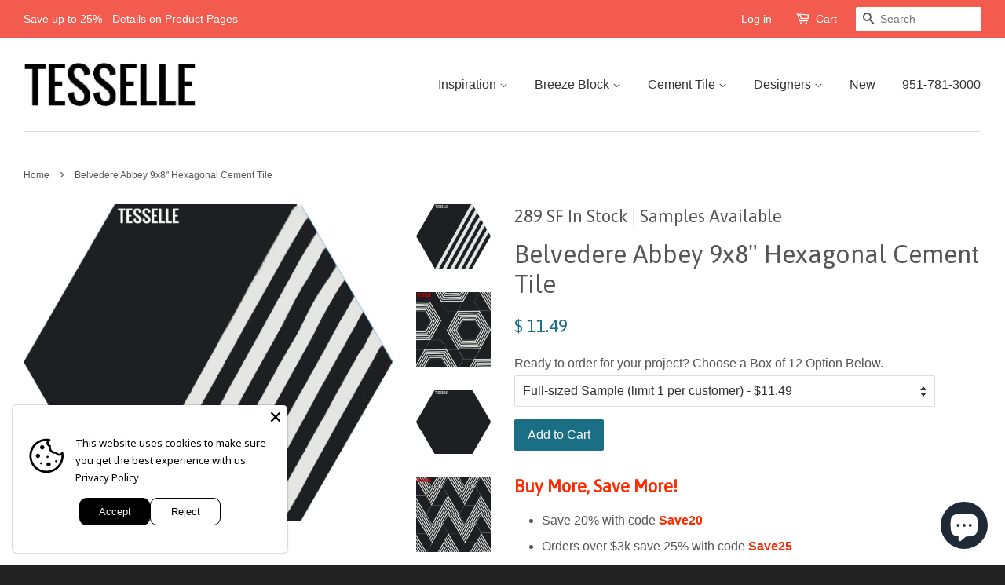

--- FILE ---
content_type: text/html; charset=utf-8
request_url: https://tesselle.com/products/belvedere-abbey-9x8-hexagonal-cement-tile
body_size: 26614
content:
<!doctype html>
<!--[if lt IE 7]><html class="no-js lt-ie9 lt-ie8 lt-ie7" lang="en"> <![endif]-->
<!--[if IE 7]><html class="no-js lt-ie9 lt-ie8" lang="en"> <![endif]-->
<!--[if IE 8]><html class="no-js lt-ie9" lang="en"> <![endif]-->
<!--[if IE 9 ]><html class="ie9 no-js"> <![endif]-->
<!--[if (gt IE 9)|!(IE)]><!--> <html class="no-js"> <!--<![endif]-->
  <script type="text/javascript">
    (function(c,l,a,r,i,t,y){
        c[a]=c[a]||function(){(c[a].q=c[a].q||[]).push(arguments)};
        t=l.createElement(r);t.async=1;t.src="https://www.clarity.ms/tag/"+i;
        y=l.getElementsByTagName(r)[0];y.parentNode.insertBefore(t,y);
    })(window, document, "clarity", "script", "g1lo5p8vhb");
</script>
<head>
<script async="async" src="https://mm-uxrv.com/js/mm_c4024e26-0d9d-4534-84cd-f4cdd2e04678-74839801.js"></script>
<meta name="p:domain_verify" content="f707a65eec0db5bf71f71dff05e9ef8d"/>
<!-- Google tag (gtag.js) -->
<script async src="https://www.googletagmanager.com/gtag/js?id=G-VK0FSNBLK5"></script>
<script>
  window.dataLayer = window.dataLayer || [];
  function gtag(){dataLayer.push(arguments);}
  gtag('js', new Date());

  gtag('config', 'G-VK0FSNBLK5');
</script>
<meta name="google-site-verification" content="gSrPuOvXyons6mn54Hj3YnSxPjTvu4HDYBKK806UOWI" />
  <meta name="google-site-verification" content="IV7BPLESttSpBdxSWN1s4zlr4HIcuHkGQYmE3wLG59w" />
  <meta name="p:domain_verify" content="8a948668987a95ffdfa3da230b70289a"/>
  <!-- Basic page needs ================================================== -->
  <meta charset="utf-8">
  <meta http-equiv="X-UA-Compatible" content="IE=edge,chrome=1">

  
  <link rel="shortcut icon" href="//tesselle.com/cdn/shop/t/3/assets/favicon.png?v=174911565105156212011716411428" type="image/png" />
  

  <!-- Title and description ================================================== -->
  <title>
  Belvedere Abbey 9x8&quot; Hexagonal Cement Tile &ndash; Tesselle
  </title>

  
  <meta name="description" content="Buy More, Save More! Save 20% with code Save20 Orders over $3k save 25% with code Save25 Minimums must be met for project orders to qualify for discount Use code VIP5 for $5 off your sample order Belvedere Abbey Cement Tiles combine to create several exciting geometric layout options across your surface.  Choose the &quot;B">
  

  <!-- Social meta ================================================== -->
  

  <meta property="og:type" content="product">
  <meta property="og:title" content="Belvedere Abbey 9x8&quot; Hexagonal Cement Tile">
  <meta property="og:url" content="https://tesselle.com/products/belvedere-abbey-9x8-hexagonal-cement-tile">
  
  <meta property="og:image" content="http://tesselle.com/cdn/shop/products/BelvedereAbbey1575L_grande.jpg?v=1765902623">
  <meta property="og:image:secure_url" content="https://tesselle.com/cdn/shop/products/BelvedereAbbey1575L_grande.jpg?v=1765902623">
  
  <meta property="og:image" content="http://tesselle.com/cdn/shop/products/BelvedereAbbeyR1575L_grande.jpg?v=1765902624">
  <meta property="og:image:secure_url" content="https://tesselle.com/cdn/shop/products/BelvedereAbbeyR1575L_grande.jpg?v=1765902624">
  
  <meta property="og:image" content="http://tesselle.com/cdn/shop/products/BLACKL_grande.jpg?v=1765902626">
  <meta property="og:image:secure_url" content="https://tesselle.com/cdn/shop/products/BLACKL_grande.jpg?v=1765902626">
  
  <meta property="og:price:amount" content="11.49">
  <meta property="og:price:currency" content="USD">


  <meta property="og:description" content="Buy More, Save More! Save 20% with code Save20 Orders over $3k save 25% with code Save25 Minimums must be met for project orders to qualify for discount Use code VIP5 for $5 off your sample order Belvedere Abbey Cement Tiles combine to create several exciting geometric layout options across your surface.  Choose the &quot;B">

<meta property="og:site_name" content="Tesselle">



<meta name="twitter:card" content="summary">




  <meta name="twitter:title" content="Belvedere Abbey 9x8&quot; Hexagonal Cement Tile">
  <meta name="twitter:description" content="Buy More, Save More! Save 20% with code Save20 Orders over $3k save 25% with code Save25 Minimums must be met for project orders to qualify for discount Use code VIP5 for $5 off your sample order Belvedere Abbey Cement Tiles combine to create several exciting geometric layout options across">
  <meta name="twitter:image" content="https://tesselle.com/cdn/shop/products/BelvedereAbbey1575L_medium.jpg?v=1765902623">
  <meta name="twitter:image:width" content="240">
  <meta name="twitter:image:height" content="240">



  <!-- Helpers ================================================== -->
  <link rel="canonical" href="https://tesselle.com/products/belvedere-abbey-9x8-hexagonal-cement-tile">
  <meta name="viewport" content="width=device-width,initial-scale=1">
  <meta name="theme-color" content="#1a6f85">

  <!-- CSS ================================================== -->
  <link href="//tesselle.com/cdn/shop/t/3/assets/timber.scss.css?v=130235165212204541461698832890" rel="stylesheet" type="text/css" media="all" />
  <link href="//tesselle.com/cdn/shop/t/3/assets/theme.scss.css?v=152698897855033736271698832890" rel="stylesheet" type="text/css" media="all" />

  

  
    
    
    <link href="//fonts.googleapis.com/css?family=Asap:400" rel="stylesheet" type="text/css" media="all" />
  




  <!-- Header hook for plugins ================================================== -->
  <script>window.performance && window.performance.mark && window.performance.mark('shopify.content_for_header.start');</script><meta name="google-site-verification" content="gSrPuOvXyons6mn54Hj3YnSxPjTvu4HDYBKK806UOWI">
<meta name="facebook-domain-verification" content="grqphy5h3bjfe9gglx2rfxltgfz5pl">
<meta id="shopify-digital-wallet" name="shopify-digital-wallet" content="/9943320/digital_wallets/dialog">
<meta name="shopify-checkout-api-token" content="5fbb166ba144392c77d6a9cf56c6c89b">
<link rel="alternate" type="application/json+oembed" href="https://tesselle.com/products/belvedere-abbey-9x8-hexagonal-cement-tile.oembed">
<script async="async" src="/checkouts/internal/preloads.js?locale=en-US"></script>
<link rel="preconnect" href="https://shop.app" crossorigin="anonymous">
<script async="async" src="https://shop.app/checkouts/internal/preloads.js?locale=en-US&shop_id=9943320" crossorigin="anonymous"></script>
<script id="apple-pay-shop-capabilities" type="application/json">{"shopId":9943320,"countryCode":"US","currencyCode":"USD","merchantCapabilities":["supports3DS"],"merchantId":"gid:\/\/shopify\/Shop\/9943320","merchantName":"Tesselle","requiredBillingContactFields":["postalAddress","email","phone"],"requiredShippingContactFields":["postalAddress","email","phone"],"shippingType":"shipping","supportedNetworks":["visa","masterCard","amex","discover","elo","jcb"],"total":{"type":"pending","label":"Tesselle","amount":"1.00"},"shopifyPaymentsEnabled":true,"supportsSubscriptions":true}</script>
<script id="shopify-features" type="application/json">{"accessToken":"5fbb166ba144392c77d6a9cf56c6c89b","betas":["rich-media-storefront-analytics"],"domain":"tesselle.com","predictiveSearch":true,"shopId":9943320,"locale":"en"}</script>
<script>var Shopify = Shopify || {};
Shopify.shop = "tesselle-tiles.myshopify.com";
Shopify.locale = "en";
Shopify.currency = {"active":"USD","rate":"1.0"};
Shopify.country = "US";
Shopify.theme = {"name":"Minimal","id":43472388,"schema_name":null,"schema_version":null,"theme_store_id":380,"role":"main"};
Shopify.theme.handle = "null";
Shopify.theme.style = {"id":null,"handle":null};
Shopify.cdnHost = "tesselle.com/cdn";
Shopify.routes = Shopify.routes || {};
Shopify.routes.root = "/";</script>
<script type="module">!function(o){(o.Shopify=o.Shopify||{}).modules=!0}(window);</script>
<script>!function(o){function n(){var o=[];function n(){o.push(Array.prototype.slice.apply(arguments))}return n.q=o,n}var t=o.Shopify=o.Shopify||{};t.loadFeatures=n(),t.autoloadFeatures=n()}(window);</script>
<script>
  window.ShopifyPay = window.ShopifyPay || {};
  window.ShopifyPay.apiHost = "shop.app\/pay";
  window.ShopifyPay.redirectState = null;
</script>
<script id="shop-js-analytics" type="application/json">{"pageType":"product"}</script>
<script defer="defer" async type="module" src="//tesselle.com/cdn/shopifycloud/shop-js/modules/v2/client.init-shop-cart-sync_BApSsMSl.en.esm.js"></script>
<script defer="defer" async type="module" src="//tesselle.com/cdn/shopifycloud/shop-js/modules/v2/chunk.common_CBoos6YZ.esm.js"></script>
<script type="module">
  await import("//tesselle.com/cdn/shopifycloud/shop-js/modules/v2/client.init-shop-cart-sync_BApSsMSl.en.esm.js");
await import("//tesselle.com/cdn/shopifycloud/shop-js/modules/v2/chunk.common_CBoos6YZ.esm.js");

  window.Shopify.SignInWithShop?.initShopCartSync?.({"fedCMEnabled":true,"windoidEnabled":true});

</script>
<script>
  window.Shopify = window.Shopify || {};
  if (!window.Shopify.featureAssets) window.Shopify.featureAssets = {};
  window.Shopify.featureAssets['shop-js'] = {"shop-cart-sync":["modules/v2/client.shop-cart-sync_DJczDl9f.en.esm.js","modules/v2/chunk.common_CBoos6YZ.esm.js"],"init-fed-cm":["modules/v2/client.init-fed-cm_BzwGC0Wi.en.esm.js","modules/v2/chunk.common_CBoos6YZ.esm.js"],"init-windoid":["modules/v2/client.init-windoid_BS26ThXS.en.esm.js","modules/v2/chunk.common_CBoos6YZ.esm.js"],"shop-cash-offers":["modules/v2/client.shop-cash-offers_DthCPNIO.en.esm.js","modules/v2/chunk.common_CBoos6YZ.esm.js","modules/v2/chunk.modal_Bu1hFZFC.esm.js"],"shop-button":["modules/v2/client.shop-button_D_JX508o.en.esm.js","modules/v2/chunk.common_CBoos6YZ.esm.js"],"init-shop-email-lookup-coordinator":["modules/v2/client.init-shop-email-lookup-coordinator_DFwWcvrS.en.esm.js","modules/v2/chunk.common_CBoos6YZ.esm.js"],"shop-toast-manager":["modules/v2/client.shop-toast-manager_tEhgP2F9.en.esm.js","modules/v2/chunk.common_CBoos6YZ.esm.js"],"shop-login-button":["modules/v2/client.shop-login-button_DwLgFT0K.en.esm.js","modules/v2/chunk.common_CBoos6YZ.esm.js","modules/v2/chunk.modal_Bu1hFZFC.esm.js"],"avatar":["modules/v2/client.avatar_BTnouDA3.en.esm.js"],"init-shop-cart-sync":["modules/v2/client.init-shop-cart-sync_BApSsMSl.en.esm.js","modules/v2/chunk.common_CBoos6YZ.esm.js"],"pay-button":["modules/v2/client.pay-button_BuNmcIr_.en.esm.js","modules/v2/chunk.common_CBoos6YZ.esm.js"],"init-shop-for-new-customer-accounts":["modules/v2/client.init-shop-for-new-customer-accounts_DrjXSI53.en.esm.js","modules/v2/client.shop-login-button_DwLgFT0K.en.esm.js","modules/v2/chunk.common_CBoos6YZ.esm.js","modules/v2/chunk.modal_Bu1hFZFC.esm.js"],"init-customer-accounts-sign-up":["modules/v2/client.init-customer-accounts-sign-up_TlVCiykN.en.esm.js","modules/v2/client.shop-login-button_DwLgFT0K.en.esm.js","modules/v2/chunk.common_CBoos6YZ.esm.js","modules/v2/chunk.modal_Bu1hFZFC.esm.js"],"shop-follow-button":["modules/v2/client.shop-follow-button_C5D3XtBb.en.esm.js","modules/v2/chunk.common_CBoos6YZ.esm.js","modules/v2/chunk.modal_Bu1hFZFC.esm.js"],"checkout-modal":["modules/v2/client.checkout-modal_8TC_1FUY.en.esm.js","modules/v2/chunk.common_CBoos6YZ.esm.js","modules/v2/chunk.modal_Bu1hFZFC.esm.js"],"init-customer-accounts":["modules/v2/client.init-customer-accounts_C0Oh2ljF.en.esm.js","modules/v2/client.shop-login-button_DwLgFT0K.en.esm.js","modules/v2/chunk.common_CBoos6YZ.esm.js","modules/v2/chunk.modal_Bu1hFZFC.esm.js"],"lead-capture":["modules/v2/client.lead-capture_Cq0gfm7I.en.esm.js","modules/v2/chunk.common_CBoos6YZ.esm.js","modules/v2/chunk.modal_Bu1hFZFC.esm.js"],"shop-login":["modules/v2/client.shop-login_BmtnoEUo.en.esm.js","modules/v2/chunk.common_CBoos6YZ.esm.js","modules/v2/chunk.modal_Bu1hFZFC.esm.js"],"payment-terms":["modules/v2/client.payment-terms_BHOWV7U_.en.esm.js","modules/v2/chunk.common_CBoos6YZ.esm.js","modules/v2/chunk.modal_Bu1hFZFC.esm.js"]};
</script>
<script>(function() {
  var isLoaded = false;
  function asyncLoad() {
    if (isLoaded) return;
    isLoaded = true;
    var urls = ["\/\/shopify.privy.com\/widget.js?shop=tesselle-tiles.myshopify.com","https:\/\/chimpstatic.com\/mcjs-connected\/js\/users\/4a04df92995ca4836148c6e7d\/7973e770f1e91ee965f0042f6.js?shop=tesselle-tiles.myshopify.com","https:\/\/chimpstatic.com\/mcjs-connected\/js\/users\/4a04df92995ca4836148c6e7d\/116d6902751b598d0428bb45d.js?shop=tesselle-tiles.myshopify.com","https:\/\/ppslider.netlify.app\/s\/v1.tesselle-tiles.js?ac1=000000\u0026ap=bs\u0026arrows_bg=ADADAD33\u0026at=arp\u0026dc1=000000\u0026dc2=676767\u0026dots_bg=\u0026dots_type=none\u0026dots_vposition=bottom\u0026ds=true\u0026hide=\u0026max_slides=6\u0026slider_mode=img_swap\u0026vif=\u0026shop=tesselle-tiles.myshopify.com","https:\/\/loox.io\/widget\/7eGSGMZXGv\/loox.1741642067730.js?shop=tesselle-tiles.myshopify.com"];
    for (var i = 0; i < urls.length; i++) {
      var s = document.createElement('script');
      s.type = 'text/javascript';
      s.async = true;
      s.src = urls[i];
      var x = document.getElementsByTagName('script')[0];
      x.parentNode.insertBefore(s, x);
    }
  };
  if(window.attachEvent) {
    window.attachEvent('onload', asyncLoad);
  } else {
    window.addEventListener('load', asyncLoad, false);
  }
})();</script>
<script id="__st">var __st={"a":9943320,"offset":-28800,"reqid":"624acd9f-7c44-4165-973f-2ce96ed45015-1768891065","pageurl":"tesselle.com\/products\/belvedere-abbey-9x8-hexagonal-cement-tile","u":"2489d334cc1a","p":"product","rtyp":"product","rid":4591934406753};</script>
<script>window.ShopifyPaypalV4VisibilityTracking = true;</script>
<script id="captcha-bootstrap">!function(){'use strict';const t='contact',e='account',n='new_comment',o=[[t,t],['blogs',n],['comments',n],[t,'customer']],c=[[e,'customer_login'],[e,'guest_login'],[e,'recover_customer_password'],[e,'create_customer']],r=t=>t.map((([t,e])=>`form[action*='/${t}']:not([data-nocaptcha='true']) input[name='form_type'][value='${e}']`)).join(','),a=t=>()=>t?[...document.querySelectorAll(t)].map((t=>t.form)):[];function s(){const t=[...o],e=r(t);return a(e)}const i='password',u='form_key',d=['recaptcha-v3-token','g-recaptcha-response','h-captcha-response',i],f=()=>{try{return window.sessionStorage}catch{return}},m='__shopify_v',_=t=>t.elements[u];function p(t,e,n=!1){try{const o=window.sessionStorage,c=JSON.parse(o.getItem(e)),{data:r}=function(t){const{data:e,action:n}=t;return t[m]||n?{data:e,action:n}:{data:t,action:n}}(c);for(const[e,n]of Object.entries(r))t.elements[e]&&(t.elements[e].value=n);n&&o.removeItem(e)}catch(o){console.error('form repopulation failed',{error:o})}}const l='form_type',E='cptcha';function T(t){t.dataset[E]=!0}const w=window,h=w.document,L='Shopify',v='ce_forms',y='captcha';let A=!1;((t,e)=>{const n=(g='f06e6c50-85a8-45c8-87d0-21a2b65856fe',I='https://cdn.shopify.com/shopifycloud/storefront-forms-hcaptcha/ce_storefront_forms_captcha_hcaptcha.v1.5.2.iife.js',D={infoText:'Protected by hCaptcha',privacyText:'Privacy',termsText:'Terms'},(t,e,n)=>{const o=w[L][v],c=o.bindForm;if(c)return c(t,g,e,D).then(n);var r;o.q.push([[t,g,e,D],n]),r=I,A||(h.body.append(Object.assign(h.createElement('script'),{id:'captcha-provider',async:!0,src:r})),A=!0)});var g,I,D;w[L]=w[L]||{},w[L][v]=w[L][v]||{},w[L][v].q=[],w[L][y]=w[L][y]||{},w[L][y].protect=function(t,e){n(t,void 0,e),T(t)},Object.freeze(w[L][y]),function(t,e,n,w,h,L){const[v,y,A,g]=function(t,e,n){const i=e?o:[],u=t?c:[],d=[...i,...u],f=r(d),m=r(i),_=r(d.filter((([t,e])=>n.includes(e))));return[a(f),a(m),a(_),s()]}(w,h,L),I=t=>{const e=t.target;return e instanceof HTMLFormElement?e:e&&e.form},D=t=>v().includes(t);t.addEventListener('submit',(t=>{const e=I(t);if(!e)return;const n=D(e)&&!e.dataset.hcaptchaBound&&!e.dataset.recaptchaBound,o=_(e),c=g().includes(e)&&(!o||!o.value);(n||c)&&t.preventDefault(),c&&!n&&(function(t){try{if(!f())return;!function(t){const e=f();if(!e)return;const n=_(t);if(!n)return;const o=n.value;o&&e.removeItem(o)}(t);const e=Array.from(Array(32),(()=>Math.random().toString(36)[2])).join('');!function(t,e){_(t)||t.append(Object.assign(document.createElement('input'),{type:'hidden',name:u})),t.elements[u].value=e}(t,e),function(t,e){const n=f();if(!n)return;const o=[...t.querySelectorAll(`input[type='${i}']`)].map((({name:t})=>t)),c=[...d,...o],r={};for(const[a,s]of new FormData(t).entries())c.includes(a)||(r[a]=s);n.setItem(e,JSON.stringify({[m]:1,action:t.action,data:r}))}(t,e)}catch(e){console.error('failed to persist form',e)}}(e),e.submit())}));const S=(t,e)=>{t&&!t.dataset[E]&&(n(t,e.some((e=>e===t))),T(t))};for(const o of['focusin','change'])t.addEventListener(o,(t=>{const e=I(t);D(e)&&S(e,y())}));const B=e.get('form_key'),M=e.get(l),P=B&&M;t.addEventListener('DOMContentLoaded',(()=>{const t=y();if(P)for(const e of t)e.elements[l].value===M&&p(e,B);[...new Set([...A(),...v().filter((t=>'true'===t.dataset.shopifyCaptcha))])].forEach((e=>S(e,t)))}))}(h,new URLSearchParams(w.location.search),n,t,e,['guest_login'])})(!0,!0)}();</script>
<script integrity="sha256-4kQ18oKyAcykRKYeNunJcIwy7WH5gtpwJnB7kiuLZ1E=" data-source-attribution="shopify.loadfeatures" defer="defer" src="//tesselle.com/cdn/shopifycloud/storefront/assets/storefront/load_feature-a0a9edcb.js" crossorigin="anonymous"></script>
<script crossorigin="anonymous" defer="defer" src="//tesselle.com/cdn/shopifycloud/storefront/assets/shopify_pay/storefront-65b4c6d7.js?v=20250812"></script>
<script data-source-attribution="shopify.dynamic_checkout.dynamic.init">var Shopify=Shopify||{};Shopify.PaymentButton=Shopify.PaymentButton||{isStorefrontPortableWallets:!0,init:function(){window.Shopify.PaymentButton.init=function(){};var t=document.createElement("script");t.src="https://tesselle.com/cdn/shopifycloud/portable-wallets/latest/portable-wallets.en.js",t.type="module",document.head.appendChild(t)}};
</script>
<script data-source-attribution="shopify.dynamic_checkout.buyer_consent">
  function portableWalletsHideBuyerConsent(e){var t=document.getElementById("shopify-buyer-consent"),n=document.getElementById("shopify-subscription-policy-button");t&&n&&(t.classList.add("hidden"),t.setAttribute("aria-hidden","true"),n.removeEventListener("click",e))}function portableWalletsShowBuyerConsent(e){var t=document.getElementById("shopify-buyer-consent"),n=document.getElementById("shopify-subscription-policy-button");t&&n&&(t.classList.remove("hidden"),t.removeAttribute("aria-hidden"),n.addEventListener("click",e))}window.Shopify?.PaymentButton&&(window.Shopify.PaymentButton.hideBuyerConsent=portableWalletsHideBuyerConsent,window.Shopify.PaymentButton.showBuyerConsent=portableWalletsShowBuyerConsent);
</script>
<script data-source-attribution="shopify.dynamic_checkout.cart.bootstrap">document.addEventListener("DOMContentLoaded",(function(){function t(){return document.querySelector("shopify-accelerated-checkout-cart, shopify-accelerated-checkout")}if(t())Shopify.PaymentButton.init();else{new MutationObserver((function(e,n){t()&&(Shopify.PaymentButton.init(),n.disconnect())})).observe(document.body,{childList:!0,subtree:!0})}}));
</script>
<link id="shopify-accelerated-checkout-styles" rel="stylesheet" media="screen" href="https://tesselle.com/cdn/shopifycloud/portable-wallets/latest/accelerated-checkout-backwards-compat.css" crossorigin="anonymous">
<style id="shopify-accelerated-checkout-cart">
        #shopify-buyer-consent {
  margin-top: 1em;
  display: inline-block;
  width: 100%;
}

#shopify-buyer-consent.hidden {
  display: none;
}

#shopify-subscription-policy-button {
  background: none;
  border: none;
  padding: 0;
  text-decoration: underline;
  font-size: inherit;
  cursor: pointer;
}

#shopify-subscription-policy-button::before {
  box-shadow: none;
}

      </style>

<script>window.performance && window.performance.mark && window.performance.mark('shopify.content_for_header.end');</script>

  <!-- OrderLogic checkout restrictions ========================================= -->
  <script>
DEBUG_KEY = "__olDebug";

if (typeof olCreateCookie == 'undefined') {
    var olCreateCookie = function (name, value, days) {
        if (days) {
            var date = new Date();
            date.setTime(date.getTime() + (days * 24 * 60 * 60 * 1000));
            var expires = "; expires=" + date.toGMTString();
        }
        else var expires = "";
        document.cookie = name + "=" + JSON.stringify(value) + expires + "; path=/";
    };
}

if (typeof olReadCookie == 'undefined') {
    var olReadCookie = function (name) {
        var nameEQ = name + "=";
        var ca = document.cookie.split(';');
        // the cookie is being created, there is a problem with the following logic matching the name
        for (var i = 0; i < ca.length; i++) {
            var c = ca[i];
            while (c.charAt(0) == ' ') c = c.substring(1, c.length);
            if (c.indexOf(nameEQ) == 0) return JSON.parse(c.substring(nameEQ.length, c.length));
        }
        return;
    };
}

if (typeof getOlCacheBuster == 'undefined') {
    var getOlCacheBuster = function() {
        if ( typeof getOlCacheBuster.olCacheBuster == 'undefined') {
            scriptsArray = document.getElementsByTagName("script");
            for (var i=0; i<scriptsArray.length; i++) {
                cacheBusterArray = scriptsArray[i].innerHTML.match(/orderlogicapp.com\\\/embedded_js\\\/production_base.js\?(\d+)/);
                if (cacheBusterArray == null) {
                    cacheBusterArray = scriptsArray[i].src.match(/orderlogicapp.com\/embedded_js\/production_base.js\?(\d+)/);
                }
                if (cacheBusterArray != null) {
                    getOlCacheBuster.olCacheBuster = cacheBusterArray[1];
                    break;
                }
            }
        }
        return getOlCacheBuster.olCacheBuster;
    }
}

if (typeof ol_hostname == 'undefined') {
    var ol_hostname = 'www.orderlogicapp.com';
    var ol_debug = olReadCookie(DEBUG_KEY);
    if (window.location.search.replace("?", "").substring(0, 7) == 'olDebug') {
        ol_debug = window.location.search.replace("?olDebug=", "");
        if (ol_debug == 'false') ol_debug = false;
        olCreateCookie(DEBUG_KEY, ol_debug, null);
    }
    if (ol_debug) {
        ol_debug = ol_debug == 'true' ? 'dev.orderlogicapp.com' : ol_debug;
    }
}

var ol_cachebuster = getOlCacheBuster();
if (( typeof ol_cachebuster != 'undefined') || (ol_debug)) {
    if (typeof ol_script == 'undefined') {
        var ol_script = document.createElement('script');
        ol_script.type = 'text/javascript';
        ol_script.async = true;
        ol_script.src = "https://" + (ol_debug ? ol_debug : ol_hostname) + "/embedded_js/store.js?" + ol_cachebuster;
        document.head.appendChild(ol_script);
    }
}</script>


  

<!--[if lt IE 9]>
<script src="//cdnjs.cloudflare.com/ajax/libs/html5shiv/3.7.2/html5shiv.min.js" type="text/javascript"></script>
<script src="//tesselle.com/cdn/shop/t/3/assets/respond.min.js?v=52248677837542619231442712896" type="text/javascript"></script>
<link href="//tesselle.com/cdn/shop/t/3/assets/respond-proxy.html" id="respond-proxy" rel="respond-proxy" />
<link href="//tesselle.com/search?q=a8505a1ae869564594944976a6850939" id="respond-redirect" rel="respond-redirect" />
<script src="//tesselle.com/search?q=a8505a1ae869564594944976a6850939" type="text/javascript"></script>
<![endif]-->



  <script src="//ajax.googleapis.com/ajax/libs/jquery/1.11.0/jquery.min.js" type="text/javascript"></script>
  <script src="//tesselle.com/cdn/shop/t/3/assets/modernizr.min.js?v=26620055551102246001442712896" type="text/javascript"></script>

  
  
  
  <!-- Hotjar Tracking Code for www.tesselle.com -->
<script>
    (function(h,o,t,j,a,r){
        h.hj=h.hj||function(){(h.hj.q=h.hj.q||[]).push(arguments)};
        h._hjSettings={hjid:2246590,hjsv:6};
        a=o.getElementsByTagName('head')[0];
        r=o.createElement('script');r.async=1;
        r.src=t+h._hjSettings.hjid+j+h._hjSettings.hjsv;
        a.appendChild(r);
    })(window,document,'https://static.hotjar.com/c/hotjar-','.js?sv=');
</script>
  
  
<script type="text/javascript">
!function(){var geq=window.geq=window.geq||[];if(geq.initialize) return;if (geq.invoked){if (window.console && console.error) {console.error("GE snippet included twice.");}return;}geq.invoked = true;geq.methods = ["page", "suppress", "trackOrder", "identify", "addToCart"];geq.factory = function(method){return function(){var args = Array.prototype.slice.call(arguments);args.unshift(method);geq.push(args);return geq;};};for (var i = 0; i < geq.methods.length; i++) {var key = geq.methods[i];geq[key] = geq.factory(key);}geq.load = function(key){var script = document.createElement("script");script.type = "text/javascript";script.async = true;if (location.href.includes("vge=true")) {script.src = "https://s3-us-west-2.amazonaws.com/jsstore/a/" + key + "/ge.js?v=" + Math.random();} else {script.src = "https://s3-us-west-2.amazonaws.com/jsstore/a/" + key + "/ge.js";}var first = document.getElementsByTagName("script")[0];first.parentNode.insertBefore(script, first);};geq.SNIPPET_VERSION = "1.5.1";
geq.load("150H2VE");}();
</script>
<script>geq.page()</script>


<script src="https://cdn.shopify.com/extensions/e4b3a77b-20c9-4161-b1bb-deb87046128d/inbox-1253/assets/inbox-chat-loader.js" type="text/javascript" defer="defer"></script>
<script src="https://cdn.shopify.com/extensions/019b35a3-cff8-7eb0-85f4-edb1f960047c/avada-app-49/assets/avada-cookie.js" type="text/javascript" defer="defer"></script>
<link href="https://monorail-edge.shopifysvc.com" rel="dns-prefetch">
<script>(function(){if ("sendBeacon" in navigator && "performance" in window) {try {var session_token_from_headers = performance.getEntriesByType('navigation')[0].serverTiming.find(x => x.name == '_s').description;} catch {var session_token_from_headers = undefined;}var session_cookie_matches = document.cookie.match(/_shopify_s=([^;]*)/);var session_token_from_cookie = session_cookie_matches && session_cookie_matches.length === 2 ? session_cookie_matches[1] : "";var session_token = session_token_from_headers || session_token_from_cookie || "";function handle_abandonment_event(e) {var entries = performance.getEntries().filter(function(entry) {return /monorail-edge.shopifysvc.com/.test(entry.name);});if (!window.abandonment_tracked && entries.length === 0) {window.abandonment_tracked = true;var currentMs = Date.now();var navigation_start = performance.timing.navigationStart;var payload = {shop_id: 9943320,url: window.location.href,navigation_start,duration: currentMs - navigation_start,session_token,page_type: "product"};window.navigator.sendBeacon("https://monorail-edge.shopifysvc.com/v1/produce", JSON.stringify({schema_id: "online_store_buyer_site_abandonment/1.1",payload: payload,metadata: {event_created_at_ms: currentMs,event_sent_at_ms: currentMs}}));}}window.addEventListener('pagehide', handle_abandonment_event);}}());</script>
<script id="web-pixels-manager-setup">(function e(e,d,r,n,o){if(void 0===o&&(o={}),!Boolean(null===(a=null===(i=window.Shopify)||void 0===i?void 0:i.analytics)||void 0===a?void 0:a.replayQueue)){var i,a;window.Shopify=window.Shopify||{};var t=window.Shopify;t.analytics=t.analytics||{};var s=t.analytics;s.replayQueue=[],s.publish=function(e,d,r){return s.replayQueue.push([e,d,r]),!0};try{self.performance.mark("wpm:start")}catch(e){}var l=function(){var e={modern:/Edge?\/(1{2}[4-9]|1[2-9]\d|[2-9]\d{2}|\d{4,})\.\d+(\.\d+|)|Firefox\/(1{2}[4-9]|1[2-9]\d|[2-9]\d{2}|\d{4,})\.\d+(\.\d+|)|Chrom(ium|e)\/(9{2}|\d{3,})\.\d+(\.\d+|)|(Maci|X1{2}).+ Version\/(15\.\d+|(1[6-9]|[2-9]\d|\d{3,})\.\d+)([,.]\d+|)( \(\w+\)|)( Mobile\/\w+|) Safari\/|Chrome.+OPR\/(9{2}|\d{3,})\.\d+\.\d+|(CPU[ +]OS|iPhone[ +]OS|CPU[ +]iPhone|CPU IPhone OS|CPU iPad OS)[ +]+(15[._]\d+|(1[6-9]|[2-9]\d|\d{3,})[._]\d+)([._]\d+|)|Android:?[ /-](13[3-9]|1[4-9]\d|[2-9]\d{2}|\d{4,})(\.\d+|)(\.\d+|)|Android.+Firefox\/(13[5-9]|1[4-9]\d|[2-9]\d{2}|\d{4,})\.\d+(\.\d+|)|Android.+Chrom(ium|e)\/(13[3-9]|1[4-9]\d|[2-9]\d{2}|\d{4,})\.\d+(\.\d+|)|SamsungBrowser\/([2-9]\d|\d{3,})\.\d+/,legacy:/Edge?\/(1[6-9]|[2-9]\d|\d{3,})\.\d+(\.\d+|)|Firefox\/(5[4-9]|[6-9]\d|\d{3,})\.\d+(\.\d+|)|Chrom(ium|e)\/(5[1-9]|[6-9]\d|\d{3,})\.\d+(\.\d+|)([\d.]+$|.*Safari\/(?![\d.]+ Edge\/[\d.]+$))|(Maci|X1{2}).+ Version\/(10\.\d+|(1[1-9]|[2-9]\d|\d{3,})\.\d+)([,.]\d+|)( \(\w+\)|)( Mobile\/\w+|) Safari\/|Chrome.+OPR\/(3[89]|[4-9]\d|\d{3,})\.\d+\.\d+|(CPU[ +]OS|iPhone[ +]OS|CPU[ +]iPhone|CPU IPhone OS|CPU iPad OS)[ +]+(10[._]\d+|(1[1-9]|[2-9]\d|\d{3,})[._]\d+)([._]\d+|)|Android:?[ /-](13[3-9]|1[4-9]\d|[2-9]\d{2}|\d{4,})(\.\d+|)(\.\d+|)|Mobile Safari.+OPR\/([89]\d|\d{3,})\.\d+\.\d+|Android.+Firefox\/(13[5-9]|1[4-9]\d|[2-9]\d{2}|\d{4,})\.\d+(\.\d+|)|Android.+Chrom(ium|e)\/(13[3-9]|1[4-9]\d|[2-9]\d{2}|\d{4,})\.\d+(\.\d+|)|Android.+(UC? ?Browser|UCWEB|U3)[ /]?(15\.([5-9]|\d{2,})|(1[6-9]|[2-9]\d|\d{3,})\.\d+)\.\d+|SamsungBrowser\/(5\.\d+|([6-9]|\d{2,})\.\d+)|Android.+MQ{2}Browser\/(14(\.(9|\d{2,})|)|(1[5-9]|[2-9]\d|\d{3,})(\.\d+|))(\.\d+|)|K[Aa][Ii]OS\/(3\.\d+|([4-9]|\d{2,})\.\d+)(\.\d+|)/},d=e.modern,r=e.legacy,n=navigator.userAgent;return n.match(d)?"modern":n.match(r)?"legacy":"unknown"}(),u="modern"===l?"modern":"legacy",c=(null!=n?n:{modern:"",legacy:""})[u],f=function(e){return[e.baseUrl,"/wpm","/b",e.hashVersion,"modern"===e.buildTarget?"m":"l",".js"].join("")}({baseUrl:d,hashVersion:r,buildTarget:u}),m=function(e){var d=e.version,r=e.bundleTarget,n=e.surface,o=e.pageUrl,i=e.monorailEndpoint;return{emit:function(e){var a=e.status,t=e.errorMsg,s=(new Date).getTime(),l=JSON.stringify({metadata:{event_sent_at_ms:s},events:[{schema_id:"web_pixels_manager_load/3.1",payload:{version:d,bundle_target:r,page_url:o,status:a,surface:n,error_msg:t},metadata:{event_created_at_ms:s}}]});if(!i)return console&&console.warn&&console.warn("[Web Pixels Manager] No Monorail endpoint provided, skipping logging."),!1;try{return self.navigator.sendBeacon.bind(self.navigator)(i,l)}catch(e){}var u=new XMLHttpRequest;try{return u.open("POST",i,!0),u.setRequestHeader("Content-Type","text/plain"),u.send(l),!0}catch(e){return console&&console.warn&&console.warn("[Web Pixels Manager] Got an unhandled error while logging to Monorail."),!1}}}}({version:r,bundleTarget:l,surface:e.surface,pageUrl:self.location.href,monorailEndpoint:e.monorailEndpoint});try{o.browserTarget=l,function(e){var d=e.src,r=e.async,n=void 0===r||r,o=e.onload,i=e.onerror,a=e.sri,t=e.scriptDataAttributes,s=void 0===t?{}:t,l=document.createElement("script"),u=document.querySelector("head"),c=document.querySelector("body");if(l.async=n,l.src=d,a&&(l.integrity=a,l.crossOrigin="anonymous"),s)for(var f in s)if(Object.prototype.hasOwnProperty.call(s,f))try{l.dataset[f]=s[f]}catch(e){}if(o&&l.addEventListener("load",o),i&&l.addEventListener("error",i),u)u.appendChild(l);else{if(!c)throw new Error("Did not find a head or body element to append the script");c.appendChild(l)}}({src:f,async:!0,onload:function(){if(!function(){var e,d;return Boolean(null===(d=null===(e=window.Shopify)||void 0===e?void 0:e.analytics)||void 0===d?void 0:d.initialized)}()){var d=window.webPixelsManager.init(e)||void 0;if(d){var r=window.Shopify.analytics;r.replayQueue.forEach((function(e){var r=e[0],n=e[1],o=e[2];d.publishCustomEvent(r,n,o)})),r.replayQueue=[],r.publish=d.publishCustomEvent,r.visitor=d.visitor,r.initialized=!0}}},onerror:function(){return m.emit({status:"failed",errorMsg:"".concat(f," has failed to load")})},sri:function(e){var d=/^sha384-[A-Za-z0-9+/=]+$/;return"string"==typeof e&&d.test(e)}(c)?c:"",scriptDataAttributes:o}),m.emit({status:"loading"})}catch(e){m.emit({status:"failed",errorMsg:(null==e?void 0:e.message)||"Unknown error"})}}})({shopId: 9943320,storefrontBaseUrl: "https://tesselle.com",extensionsBaseUrl: "https://extensions.shopifycdn.com/cdn/shopifycloud/web-pixels-manager",monorailEndpoint: "https://monorail-edge.shopifysvc.com/unstable/produce_batch",surface: "storefront-renderer",enabledBetaFlags: ["2dca8a86"],webPixelsConfigList: [{"id":"755532078","configuration":"{\"config\":\"{\\\"google_tag_ids\\\":[\\\"AW-1067506423\\\",\\\"GT-5DFKKF4\\\"],\\\"target_country\\\":\\\"US\\\",\\\"gtag_events\\\":[{\\\"type\\\":\\\"begin_checkout\\\",\\\"action_label\\\":\\\"AW-1067506423\\\/AWCLCNP9hNcBEPe1g_0D\\\"},{\\\"type\\\":\\\"search\\\",\\\"action_label\\\":\\\"AW-1067506423\\\/Dm2MCNb9hNcBEPe1g_0D\\\"},{\\\"type\\\":\\\"view_item\\\",\\\"action_label\\\":[\\\"AW-1067506423\\\/ewZLCM39hNcBEPe1g_0D\\\",\\\"MC-258JM84WR9\\\"]},{\\\"type\\\":\\\"purchase\\\",\\\"action_label\\\":[\\\"AW-1067506423\\\/pcZcCMr9hNcBEPe1g_0D\\\",\\\"MC-258JM84WR9\\\"]},{\\\"type\\\":\\\"page_view\\\",\\\"action_label\\\":[\\\"AW-1067506423\\\/hkzYCMf9hNcBEPe1g_0D\\\",\\\"MC-258JM84WR9\\\"]},{\\\"type\\\":\\\"add_payment_info\\\",\\\"action_label\\\":\\\"AW-1067506423\\\/l0oRCNn9hNcBEPe1g_0D\\\"},{\\\"type\\\":\\\"add_to_cart\\\",\\\"action_label\\\":\\\"AW-1067506423\\\/LiuvCND9hNcBEPe1g_0D\\\"}],\\\"enable_monitoring_mode\\\":false}\"}","eventPayloadVersion":"v1","runtimeContext":"OPEN","scriptVersion":"b2a88bafab3e21179ed38636efcd8a93","type":"APP","apiClientId":1780363,"privacyPurposes":[],"dataSharingAdjustments":{"protectedCustomerApprovalScopes":["read_customer_address","read_customer_email","read_customer_name","read_customer_personal_data","read_customer_phone"]}},{"id":"367132974","configuration":"{\"pixel_id\":\"2303854163186506\",\"pixel_type\":\"facebook_pixel\",\"metaapp_system_user_token\":\"-\"}","eventPayloadVersion":"v1","runtimeContext":"OPEN","scriptVersion":"ca16bc87fe92b6042fbaa3acc2fbdaa6","type":"APP","apiClientId":2329312,"privacyPurposes":["ANALYTICS","MARKETING","SALE_OF_DATA"],"dataSharingAdjustments":{"protectedCustomerApprovalScopes":["read_customer_address","read_customer_email","read_customer_name","read_customer_personal_data","read_customer_phone"]}},{"id":"209420590","configuration":"{\"tagID\":\"2613528642117\"}","eventPayloadVersion":"v1","runtimeContext":"STRICT","scriptVersion":"18031546ee651571ed29edbe71a3550b","type":"APP","apiClientId":3009811,"privacyPurposes":["ANALYTICS","MARKETING","SALE_OF_DATA"],"dataSharingAdjustments":{"protectedCustomerApprovalScopes":["read_customer_address","read_customer_email","read_customer_name","read_customer_personal_data","read_customer_phone"]}},{"id":"195100974","eventPayloadVersion":"1","runtimeContext":"LAX","scriptVersion":"1","type":"CUSTOM","privacyPurposes":["ANALYTICS","MARKETING","SALE_OF_DATA"],"name":"Customers AI"},{"id":"shopify-app-pixel","configuration":"{}","eventPayloadVersion":"v1","runtimeContext":"STRICT","scriptVersion":"0450","apiClientId":"shopify-pixel","type":"APP","privacyPurposes":["ANALYTICS","MARKETING"]},{"id":"shopify-custom-pixel","eventPayloadVersion":"v1","runtimeContext":"LAX","scriptVersion":"0450","apiClientId":"shopify-pixel","type":"CUSTOM","privacyPurposes":["ANALYTICS","MARKETING"]}],isMerchantRequest: false,initData: {"shop":{"name":"Tesselle","paymentSettings":{"currencyCode":"USD"},"myshopifyDomain":"tesselle-tiles.myshopify.com","countryCode":"US","storefrontUrl":"https:\/\/tesselle.com"},"customer":null,"cart":null,"checkout":null,"productVariants":[{"price":{"amount":11.49,"currencyCode":"USD"},"product":{"title":"Belvedere Abbey 9x8\" Hexagonal Cement Tile","vendor":"289 SF In Stock | Samples Available","id":"4591934406753","untranslatedTitle":"Belvedere Abbey 9x8\" Hexagonal Cement Tile","url":"\/products\/belvedere-abbey-9x8-hexagonal-cement-tile","type":"Cement Tile"},"id":"32121684820065","image":{"src":"\/\/tesselle.com\/cdn\/shop\/products\/BelvedereAbbey1575L.jpg?v=1765902623"},"sku":"80898S","title":"Full-sized Sample (limit 1 per customer) - $11.49","untranslatedTitle":"Full-sized Sample (limit 1 per customer) - $11.49"},{"price":{"amount":137.88,"currencyCode":"USD"},"product":{"title":"Belvedere Abbey 9x8\" Hexagonal Cement Tile","vendor":"289 SF In Stock | Samples Available","id":"4591934406753","untranslatedTitle":"Belvedere Abbey 9x8\" Hexagonal Cement Tile","url":"\/products\/belvedere-abbey-9x8-hexagonal-cement-tile","type":"Cement Tile"},"id":"40135623213153","image":{"src":"\/\/tesselle.com\/cdn\/shop\/products\/BelvedereAbbey1575L.jpg?v=1765902623"},"sku":"80898M","title":"Belvedere Only Box of 12 - 4.4 Square Feet (min 6 boxes) - $137.88","untranslatedTitle":"Belvedere Only Box of 12 - 4.4 Square Feet (min 6 boxes) - $137.88"},{"price":{"amount":137.88,"currencyCode":"USD"},"product":{"title":"Belvedere Abbey 9x8\" Hexagonal Cement Tile","vendor":"289 SF In Stock | Samples Available","id":"4591934406753","untranslatedTitle":"Belvedere Abbey 9x8\" Hexagonal Cement Tile","url":"\/products\/belvedere-abbey-9x8-hexagonal-cement-tile","type":"Cement Tile"},"id":"39486231085153","image":{"src":"\/\/tesselle.com\/cdn\/shop\/products\/BelvedereAbbey1575L.jpg?v=1765902623"},"sku":null,"title":"Belvedere + Solid Box of 12 - 4.4 Square Feet (min 8 boxes) - $137.88","untranslatedTitle":"Belvedere + Solid Box of 12 - 4.4 Square Feet (min 8 boxes) - $137.88"}],"purchasingCompany":null},},"https://tesselle.com/cdn","fcfee988w5aeb613cpc8e4bc33m6693e112",{"modern":"","legacy":""},{"shopId":"9943320","storefrontBaseUrl":"https:\/\/tesselle.com","extensionBaseUrl":"https:\/\/extensions.shopifycdn.com\/cdn\/shopifycloud\/web-pixels-manager","surface":"storefront-renderer","enabledBetaFlags":"[\"2dca8a86\"]","isMerchantRequest":"false","hashVersion":"fcfee988w5aeb613cpc8e4bc33m6693e112","publish":"custom","events":"[[\"page_viewed\",{}],[\"product_viewed\",{\"productVariant\":{\"price\":{\"amount\":11.49,\"currencyCode\":\"USD\"},\"product\":{\"title\":\"Belvedere Abbey 9x8\\\" Hexagonal Cement Tile\",\"vendor\":\"289 SF In Stock | Samples Available\",\"id\":\"4591934406753\",\"untranslatedTitle\":\"Belvedere Abbey 9x8\\\" Hexagonal Cement Tile\",\"url\":\"\/products\/belvedere-abbey-9x8-hexagonal-cement-tile\",\"type\":\"Cement Tile\"},\"id\":\"32121684820065\",\"image\":{\"src\":\"\/\/tesselle.com\/cdn\/shop\/products\/BelvedereAbbey1575L.jpg?v=1765902623\"},\"sku\":\"80898S\",\"title\":\"Full-sized Sample (limit 1 per customer) - $11.49\",\"untranslatedTitle\":\"Full-sized Sample (limit 1 per customer) - $11.49\"}}]]"});</script><script>
  window.ShopifyAnalytics = window.ShopifyAnalytics || {};
  window.ShopifyAnalytics.meta = window.ShopifyAnalytics.meta || {};
  window.ShopifyAnalytics.meta.currency = 'USD';
  var meta = {"product":{"id":4591934406753,"gid":"gid:\/\/shopify\/Product\/4591934406753","vendor":"289 SF In Stock | Samples Available","type":"Cement Tile","handle":"belvedere-abbey-9x8-hexagonal-cement-tile","variants":[{"id":32121684820065,"price":1149,"name":"Belvedere Abbey 9x8\" Hexagonal Cement Tile - Full-sized Sample (limit 1 per customer) - $11.49","public_title":"Full-sized Sample (limit 1 per customer) - $11.49","sku":"80898S"},{"id":40135623213153,"price":13788,"name":"Belvedere Abbey 9x8\" Hexagonal Cement Tile - Belvedere Only Box of 12 - 4.4 Square Feet (min 6 boxes) - $137.88","public_title":"Belvedere Only Box of 12 - 4.4 Square Feet (min 6 boxes) - $137.88","sku":"80898M"},{"id":39486231085153,"price":13788,"name":"Belvedere Abbey 9x8\" Hexagonal Cement Tile - Belvedere + Solid Box of 12 - 4.4 Square Feet (min 8 boxes) - $137.88","public_title":"Belvedere + Solid Box of 12 - 4.4 Square Feet (min 8 boxes) - $137.88","sku":null}],"remote":false},"page":{"pageType":"product","resourceType":"product","resourceId":4591934406753,"requestId":"624acd9f-7c44-4165-973f-2ce96ed45015-1768891065"}};
  for (var attr in meta) {
    window.ShopifyAnalytics.meta[attr] = meta[attr];
  }
</script>
<script class="analytics">
  (function () {
    var customDocumentWrite = function(content) {
      var jquery = null;

      if (window.jQuery) {
        jquery = window.jQuery;
      } else if (window.Checkout && window.Checkout.$) {
        jquery = window.Checkout.$;
      }

      if (jquery) {
        jquery('body').append(content);
      }
    };

    var hasLoggedConversion = function(token) {
      if (token) {
        return document.cookie.indexOf('loggedConversion=' + token) !== -1;
      }
      return false;
    }

    var setCookieIfConversion = function(token) {
      if (token) {
        var twoMonthsFromNow = new Date(Date.now());
        twoMonthsFromNow.setMonth(twoMonthsFromNow.getMonth() + 2);

        document.cookie = 'loggedConversion=' + token + '; expires=' + twoMonthsFromNow;
      }
    }

    var trekkie = window.ShopifyAnalytics.lib = window.trekkie = window.trekkie || [];
    if (trekkie.integrations) {
      return;
    }
    trekkie.methods = [
      'identify',
      'page',
      'ready',
      'track',
      'trackForm',
      'trackLink'
    ];
    trekkie.factory = function(method) {
      return function() {
        var args = Array.prototype.slice.call(arguments);
        args.unshift(method);
        trekkie.push(args);
        return trekkie;
      };
    };
    for (var i = 0; i < trekkie.methods.length; i++) {
      var key = trekkie.methods[i];
      trekkie[key] = trekkie.factory(key);
    }
    trekkie.load = function(config) {
      trekkie.config = config || {};
      trekkie.config.initialDocumentCookie = document.cookie;
      var first = document.getElementsByTagName('script')[0];
      var script = document.createElement('script');
      script.type = 'text/javascript';
      script.onerror = function(e) {
        var scriptFallback = document.createElement('script');
        scriptFallback.type = 'text/javascript';
        scriptFallback.onerror = function(error) {
                var Monorail = {
      produce: function produce(monorailDomain, schemaId, payload) {
        var currentMs = new Date().getTime();
        var event = {
          schema_id: schemaId,
          payload: payload,
          metadata: {
            event_created_at_ms: currentMs,
            event_sent_at_ms: currentMs
          }
        };
        return Monorail.sendRequest("https://" + monorailDomain + "/v1/produce", JSON.stringify(event));
      },
      sendRequest: function sendRequest(endpointUrl, payload) {
        // Try the sendBeacon API
        if (window && window.navigator && typeof window.navigator.sendBeacon === 'function' && typeof window.Blob === 'function' && !Monorail.isIos12()) {
          var blobData = new window.Blob([payload], {
            type: 'text/plain'
          });

          if (window.navigator.sendBeacon(endpointUrl, blobData)) {
            return true;
          } // sendBeacon was not successful

        } // XHR beacon

        var xhr = new XMLHttpRequest();

        try {
          xhr.open('POST', endpointUrl);
          xhr.setRequestHeader('Content-Type', 'text/plain');
          xhr.send(payload);
        } catch (e) {
          console.log(e);
        }

        return false;
      },
      isIos12: function isIos12() {
        return window.navigator.userAgent.lastIndexOf('iPhone; CPU iPhone OS 12_') !== -1 || window.navigator.userAgent.lastIndexOf('iPad; CPU OS 12_') !== -1;
      }
    };
    Monorail.produce('monorail-edge.shopifysvc.com',
      'trekkie_storefront_load_errors/1.1',
      {shop_id: 9943320,
      theme_id: 43472388,
      app_name: "storefront",
      context_url: window.location.href,
      source_url: "//tesselle.com/cdn/s/trekkie.storefront.cd680fe47e6c39ca5d5df5f0a32d569bc48c0f27.min.js"});

        };
        scriptFallback.async = true;
        scriptFallback.src = '//tesselle.com/cdn/s/trekkie.storefront.cd680fe47e6c39ca5d5df5f0a32d569bc48c0f27.min.js';
        first.parentNode.insertBefore(scriptFallback, first);
      };
      script.async = true;
      script.src = '//tesselle.com/cdn/s/trekkie.storefront.cd680fe47e6c39ca5d5df5f0a32d569bc48c0f27.min.js';
      first.parentNode.insertBefore(script, first);
    };
    trekkie.load(
      {"Trekkie":{"appName":"storefront","development":false,"defaultAttributes":{"shopId":9943320,"isMerchantRequest":null,"themeId":43472388,"themeCityHash":"1578727890877289716","contentLanguage":"en","currency":"USD","eventMetadataId":"d23e86b6-df85-474c-818b-adf72203e78b"},"isServerSideCookieWritingEnabled":true,"monorailRegion":"shop_domain","enabledBetaFlags":["65f19447"]},"Session Attribution":{},"S2S":{"facebookCapiEnabled":true,"source":"trekkie-storefront-renderer","apiClientId":580111}}
    );

    var loaded = false;
    trekkie.ready(function() {
      if (loaded) return;
      loaded = true;

      window.ShopifyAnalytics.lib = window.trekkie;

      var originalDocumentWrite = document.write;
      document.write = customDocumentWrite;
      try { window.ShopifyAnalytics.merchantGoogleAnalytics.call(this); } catch(error) {};
      document.write = originalDocumentWrite;

      window.ShopifyAnalytics.lib.page(null,{"pageType":"product","resourceType":"product","resourceId":4591934406753,"requestId":"624acd9f-7c44-4165-973f-2ce96ed45015-1768891065","shopifyEmitted":true});

      var match = window.location.pathname.match(/checkouts\/(.+)\/(thank_you|post_purchase)/)
      var token = match? match[1]: undefined;
      if (!hasLoggedConversion(token)) {
        setCookieIfConversion(token);
        window.ShopifyAnalytics.lib.track("Viewed Product",{"currency":"USD","variantId":32121684820065,"productId":4591934406753,"productGid":"gid:\/\/shopify\/Product\/4591934406753","name":"Belvedere Abbey 9x8\" Hexagonal Cement Tile - Full-sized Sample (limit 1 per customer) - $11.49","price":"11.49","sku":"80898S","brand":"289 SF In Stock | Samples Available","variant":"Full-sized Sample (limit 1 per customer) - $11.49","category":"Cement Tile","nonInteraction":true,"remote":false},undefined,undefined,{"shopifyEmitted":true});
      window.ShopifyAnalytics.lib.track("monorail:\/\/trekkie_storefront_viewed_product\/1.1",{"currency":"USD","variantId":32121684820065,"productId":4591934406753,"productGid":"gid:\/\/shopify\/Product\/4591934406753","name":"Belvedere Abbey 9x8\" Hexagonal Cement Tile - Full-sized Sample (limit 1 per customer) - $11.49","price":"11.49","sku":"80898S","brand":"289 SF In Stock | Samples Available","variant":"Full-sized Sample (limit 1 per customer) - $11.49","category":"Cement Tile","nonInteraction":true,"remote":false,"referer":"https:\/\/tesselle.com\/products\/belvedere-abbey-9x8-hexagonal-cement-tile"});
      }
    });


        var eventsListenerScript = document.createElement('script');
        eventsListenerScript.async = true;
        eventsListenerScript.src = "//tesselle.com/cdn/shopifycloud/storefront/assets/shop_events_listener-3da45d37.js";
        document.getElementsByTagName('head')[0].appendChild(eventsListenerScript);

})();</script>
  <script>
  if (!window.ga || (window.ga && typeof window.ga !== 'function')) {
    window.ga = function ga() {
      (window.ga.q = window.ga.q || []).push(arguments);
      if (window.Shopify && window.Shopify.analytics && typeof window.Shopify.analytics.publish === 'function') {
        window.Shopify.analytics.publish("ga_stub_called", {}, {sendTo: "google_osp_migration"});
      }
      console.error("Shopify's Google Analytics stub called with:", Array.from(arguments), "\nSee https://help.shopify.com/manual/promoting-marketing/pixels/pixel-migration#google for more information.");
    };
    if (window.Shopify && window.Shopify.analytics && typeof window.Shopify.analytics.publish === 'function') {
      window.Shopify.analytics.publish("ga_stub_initialized", {}, {sendTo: "google_osp_migration"});
    }
  }
</script>
<script
  defer
  src="https://tesselle.com/cdn/shopifycloud/perf-kit/shopify-perf-kit-3.0.4.min.js"
  data-application="storefront-renderer"
  data-shop-id="9943320"
  data-render-region="gcp-us-central1"
  data-page-type="product"
  data-theme-instance-id="43472388"
  data-theme-name=""
  data-theme-version=""
  data-monorail-region="shop_domain"
  data-resource-timing-sampling-rate="10"
  data-shs="true"
  data-shs-beacon="true"
  data-shs-export-with-fetch="true"
  data-shs-logs-sample-rate="1"
  data-shs-beacon-endpoint="https://tesselle.com/api/collect"
></script>
</head>

<body id="belvedere-abbey-9x8-quot-hexagonal-cement-tile" class="template-product" >

  <div class="header-bar">
  <div class="wrapper medium-down--hide">
    <div class="post-large--display-table">

      <div class="header-bar__left post-large--display-table-cell">

        

        

        
          <div class="header-bar__module header-bar__message">
            Save up to 25%  -  Details on Product Pages
          </div>
        

      </div>

      <div class="header-bar__right post-large--display-table-cell">

        
          <ul class="header-bar__module header-bar__module--list">
            
              <li>
                <a href="/account/login" id="customer_login_link">Log in</a>
              </li>
            
          </ul>
        

        <div class="header-bar__module">
          <span class="header-bar__sep" aria-hidden="true"></span>
          <a href="/cart" class="cart-page-link">
            <span class="icon icon-cart header-bar__cart-icon" aria-hidden="true"></span>
          </a>
        </div>

        <div class="header-bar__module">
          <a href="/cart" class="cart-page-link">
            Cart
            <span class="cart-count header-bar__cart-count hidden-count">0</span>
          </a>
        </div>

        
          
            <div class="header-bar__module header-bar__search">
              


  <form action="/search" method="get" class="header-bar__search-form clearfix" role="search">
    
    <button type="submit" class="btn icon-fallback-text header-bar__search-submit">
      <span class="icon icon-search" aria-hidden="true"></span>
      <span class="fallback-text">Search</span>
    </button>
    <input type="search" name="q" value="" aria-label="Search" class="header-bar__search-input" placeholder="Search">
  </form>


            </div>
          
        

      </div>
    </div>
  </div>
  <div class="wrapper post-large--hide">
    <button type="button" class="mobile-nav-trigger" id="MobileNavTrigger">
      <span class="icon icon-hamburger" aria-hidden="true"></span>
      Menu
    </button>
    <a href="/cart" class="cart-page-link mobile-cart-page-link">
      <span class="icon icon-cart header-bar__cart-icon" aria-hidden="true"></span>
      Cart <span class="cart-count hidden-count">0</span>
    </a>
  </div>
  <ul id="MobileNav" class="mobile-nav post-large--hide">
  
  
  
  <li class="mobile-nav__link" aria-haspopup="true">
    
      <a href="https://tesselle.com/pages/breeze-block-and-cement-tile-inspiration-photo-galleries" class="mobile-nav__sublist-trigger">
        Inspiration
        <span class="icon-fallback-text mobile-nav__sublist-expand">
  <span class="icon icon-plus" aria-hidden="true"></span>
  <span class="fallback-text">+</span>
</span>
<span class="icon-fallback-text mobile-nav__sublist-contract">
  <span class="icon icon-minus" aria-hidden="true"></span>
  <span class="fallback-text">-</span>
</span>
      </a>
      <ul class="mobile-nav__sublist">  
        
          <li class="mobile-nav__sublist-link">
            <a href="https://tesselle.com/pages/breeze-block-inspiration-photo-gallery">Breeze Block Photo Gallery</a>
          </li>
        
          <li class="mobile-nav__sublist-link">
            <a href="https://tesselle.com/pages/photo-gallery">Cement Tile Photo Gallery</a>
          </li>
        
          <li class="mobile-nav__sublist-link">
            <a href="https://tesselle.com/pages/tesselle-customer-reviews">Cusomer Reviews</a>
          </li>
        
      </ul>
    
  </li>
  
  
  <li class="mobile-nav__link" aria-haspopup="true">
    
      <a href="/collections/breeze-blocks" class="mobile-nav__sublist-trigger">
        Breeze Block
        <span class="icon-fallback-text mobile-nav__sublist-expand">
  <span class="icon icon-plus" aria-hidden="true"></span>
  <span class="fallback-text">+</span>
</span>
<span class="icon-fallback-text mobile-nav__sublist-contract">
  <span class="icon icon-minus" aria-hidden="true"></span>
  <span class="fallback-text">-</span>
</span>
      </a>
      <ul class="mobile-nav__sublist">  
        
          <li class="mobile-nav__sublist-link">
            <a href="/collections/breeze-blocks">All Breeze Blocks Sorted by Stock Level</a>
          </li>
        
          <li class="mobile-nav__sublist-link">
            <a href="https://tesselle.com/pages/breeze-block-inspiration-photo-gallery">Breeze Block Photo Gallery</a>
          </li>
        
          <li class="mobile-nav__sublist-link">
            <a href="https://tesselle.com/collections/designer/breeze-block">Designer Breeze Blocks</a>
          </li>
        
          <li class="mobile-nav__sublist-link">
            <a href="https://tesselle.com/collections/special-breeze-block-colors">Breeze Blocks in Special Colors</a>
          </li>
        
          <li class="mobile-nav__sublist-link">
            <a href="https://tesselle.com/pages/breeze-blocks-frequently-asked-questions">Breeze Block FAQs</a>
          </li>
        
          <li class="mobile-nav__sublist-link">
            <a href="/pages/breeze-block-installation-instructions">Breeze Block Installation & Care</a>
          </li>
        
      </ul>
    
  </li>
  
  
  <li class="mobile-nav__link" aria-haspopup="true">
    
      <a href="/collections/cement-tiles" class="mobile-nav__sublist-trigger">
        Cement Tile
        <span class="icon-fallback-text mobile-nav__sublist-expand">
  <span class="icon icon-plus" aria-hidden="true"></span>
  <span class="fallback-text">+</span>
</span>
<span class="icon-fallback-text mobile-nav__sublist-contract">
  <span class="icon icon-minus" aria-hidden="true"></span>
  <span class="fallback-text">-</span>
</span>
      </a>
      <ul class="mobile-nav__sublist">  
        
          <li class="mobile-nav__sublist-link">
            <a href="https://tesselle.com/collections/cement-tiles">All Cement Tiles</a>
          </li>
        
          <li class="mobile-nav__sublist-link">
            <a href="https://tesselle.com/pages/cement-tile-photo-gallery">Cement Tile Photo Gallery</a>
          </li>
        
          <li class="mobile-nav__sublist-link">
            <a href="https://tesselle.com/collections/designer/cement-tile">Designer Cement Tiles</a>
          </li>
        
          <li class="mobile-nav__sublist-link">
            <a href="/pages/installation-care-cement-tile">Cement Tile Installation & Care</a>
          </li>
        
      </ul>
    
  </li>
  
  
  <li class="mobile-nav__link" aria-haspopup="true">
    
      <a href="https://tesselle.com/collections/designer" class="mobile-nav__sublist-trigger">
        Designers
        <span class="icon-fallback-text mobile-nav__sublist-expand">
  <span class="icon icon-plus" aria-hidden="true"></span>
  <span class="fallback-text">+</span>
</span>
<span class="icon-fallback-text mobile-nav__sublist-contract">
  <span class="icon icon-minus" aria-hidden="true"></span>
  <span class="fallback-text">-</span>
</span>
      </a>
      <ul class="mobile-nav__sublist">  
        
          <li class="mobile-nav__sublist-link">
            <a href="https://tesselle.com/collections/designer">See All Designer</a>
          </li>
        
          <li class="mobile-nav__sublist-link">
            <a href="https://tesselle.com/collections/designer/trina-turk">Trina Turk</a>
          </li>
        
          <li class="mobile-nav__sublist-link">
            <a href="https://tesselle.com/collections/designer/shag">Shag</a>
          </li>
        
          <li class="mobile-nav__sublist-link">
            <a href="https://tesselle.com/collections/designer/jim-isermann">Jim Isermann</a>
          </li>
        
          <li class="mobile-nav__sublist-link">
            <a href="https://tesselle.com/collections/designer/karin-jeske">Karin Jeske</a>
          </li>
        
          <li class="mobile-nav__sublist-link">
            <a href="https://tesselle.com/collections/designer/minty">Tesselle + Minty's</a>
          </li>
        
          <li class="mobile-nav__sublist-link">
            <a href="https://tesselle.com/collections/designer/breeze-block">Breeze Block</a>
          </li>
        
          <li class="mobile-nav__sublist-link">
            <a href="https://tesselle.com/collections/designer/cement-tile">Cement Tile</a>
          </li>
        
      </ul>
    
  </li>
  
  
  <li class="mobile-nav__link" aria-haspopup="true">
    
      <a href="https://tesselle.com/collections/new-arrivals" class="mobile-nav">
        New
      </a>
    
  </li>
  
  
  <li class="mobile-nav__link" aria-haspopup="true">
    
      <a href="#951-781-3000" class="mobile-nav">
        951-781-3000
      </a>
    
  </li>
  

  
    
      <li class="mobile-nav__link">
        <a href="/account/login" id="customer_login_link">Log in</a>
      </li>
      
        <li class="mobile-nav__link">
          <a href="/account/register" id="customer_register_link">Create account</a>
        </li>
      
    
  
  
  <li class="mobile-nav__link">
    
      <div class="header-bar__module header-bar__search">
        


  <form action="/search" method="get" class="header-bar__search-form clearfix" role="search">
    
    <button type="submit" class="btn icon-fallback-text header-bar__search-submit">
      <span class="icon icon-search" aria-hidden="true"></span>
      <span class="fallback-text">Search</span>
    </button>
    <input type="search" name="q" value="" aria-label="Search" class="header-bar__search-input" placeholder="Search">
  </form>


      </div>
    
  </li>
  
</ul>

</div>


  <header class="site-header" role="banner">
    <div class="wrapper">

      

      <div class="grid--full post-large--display-table">
        <div class="grid__item post-large--one-third post-large--display-table-cell">
          
            <div class="h1 site-header__logo post-large--left" itemscope itemtype="http://schema.org/Organization">
          
            
              <a href="/" itemprop="url">
                <img src="//tesselle.com/cdn/shop/t/3/assets/logo.png?v=64458792555396277911762705334" alt="Tesselle" itemprop="logo">
              </a>
            
          
            </div>
          
          
            <p class="header-message post-large--hide">
              <small>Save up to 25%  -  Details on Product Pages</small>
            </p>
          
        </div>
        <div class="grid__item post-large--two-thirds post-large--display-table-cell medium-down--hide">
          
<ul class="site-nav post-large--text-right" id="AccessibleNav">
  
    
    
    
      <li class="site-nav--has-dropdown" aria-haspopup="true">
        <a href="https://tesselle.com/pages/breeze-block-and-cement-tile-inspiration-photo-galleries" class="site-nav__link">
          Inspiration
          <span class="icon-fallback-text">
            <span class="icon icon-arrow-down" aria-hidden="true"></span>
          </span>
        </a>
        <ul class="site-nav__dropdown">
          
            <li>
              <a href="https://tesselle.com/pages/breeze-block-inspiration-photo-gallery" class="site-nav__link">Breeze Block Photo Gallery</a>
            </li>
          
            <li>
              <a href="https://tesselle.com/pages/photo-gallery" class="site-nav__link">Cement Tile Photo Gallery</a>
            </li>
          
            <li>
              <a href="https://tesselle.com/pages/tesselle-customer-reviews" class="site-nav__link">Cusomer Reviews</a>
            </li>
          
        </ul>
      </li>
    
  
    
    
    
      <li class="site-nav--has-dropdown" aria-haspopup="true">
        <a href="/collections/breeze-blocks" class="site-nav__link">
          Breeze Block
          <span class="icon-fallback-text">
            <span class="icon icon-arrow-down" aria-hidden="true"></span>
          </span>
        </a>
        <ul class="site-nav__dropdown">
          
            <li>
              <a href="/collections/breeze-blocks" class="site-nav__link">All Breeze Blocks Sorted by Stock Level</a>
            </li>
          
            <li>
              <a href="https://tesselle.com/pages/breeze-block-inspiration-photo-gallery" class="site-nav__link">Breeze Block Photo Gallery</a>
            </li>
          
            <li>
              <a href="https://tesselle.com/collections/designer/breeze-block" class="site-nav__link">Designer Breeze Blocks</a>
            </li>
          
            <li>
              <a href="https://tesselle.com/collections/special-breeze-block-colors" class="site-nav__link">Breeze Blocks in Special Colors</a>
            </li>
          
            <li>
              <a href="https://tesselle.com/pages/breeze-blocks-frequently-asked-questions" class="site-nav__link">Breeze Block FAQs</a>
            </li>
          
            <li>
              <a href="/pages/breeze-block-installation-instructions" class="site-nav__link">Breeze Block Installation &amp; Care</a>
            </li>
          
        </ul>
      </li>
    
  
    
    
    
      <li class="site-nav--has-dropdown" aria-haspopup="true">
        <a href="/collections/cement-tiles" class="site-nav__link">
          Cement Tile
          <span class="icon-fallback-text">
            <span class="icon icon-arrow-down" aria-hidden="true"></span>
          </span>
        </a>
        <ul class="site-nav__dropdown">
          
            <li>
              <a href="https://tesselle.com/collections/cement-tiles" class="site-nav__link">All Cement Tiles</a>
            </li>
          
            <li>
              <a href="https://tesselle.com/pages/cement-tile-photo-gallery" class="site-nav__link">Cement Tile Photo Gallery</a>
            </li>
          
            <li>
              <a href="https://tesselle.com/collections/designer/cement-tile" class="site-nav__link">Designer Cement Tiles</a>
            </li>
          
            <li>
              <a href="/pages/installation-care-cement-tile" class="site-nav__link">Cement Tile Installation &amp; Care</a>
            </li>
          
        </ul>
      </li>
    
  
    
    
    
      <li class="site-nav--has-dropdown" aria-haspopup="true">
        <a href="https://tesselle.com/collections/designer" class="site-nav__link">
          Designers
          <span class="icon-fallback-text">
            <span class="icon icon-arrow-down" aria-hidden="true"></span>
          </span>
        </a>
        <ul class="site-nav__dropdown">
          
            <li>
              <a href="https://tesselle.com/collections/designer" class="site-nav__link">See All Designer</a>
            </li>
          
            <li>
              <a href="https://tesselle.com/collections/designer/trina-turk" class="site-nav__link">Trina Turk</a>
            </li>
          
            <li>
              <a href="https://tesselle.com/collections/designer/shag" class="site-nav__link">Shag</a>
            </li>
          
            <li>
              <a href="https://tesselle.com/collections/designer/jim-isermann" class="site-nav__link">Jim Isermann</a>
            </li>
          
            <li>
              <a href="https://tesselle.com/collections/designer/karin-jeske" class="site-nav__link">Karin Jeske</a>
            </li>
          
            <li>
              <a href="https://tesselle.com/collections/designer/minty" class="site-nav__link">Tesselle + Minty&#39;s</a>
            </li>
          
            <li>
              <a href="https://tesselle.com/collections/designer/breeze-block" class="site-nav__link">Breeze Block</a>
            </li>
          
            <li>
              <a href="https://tesselle.com/collections/designer/cement-tile" class="site-nav__link">Cement Tile</a>
            </li>
          
        </ul>
      </li>
    
  
    
    
    
      <li >
        <a href="https://tesselle.com/collections/new-arrivals" class="site-nav__link">New</a>
      </li>
    
  
    
    
    
      <li >
        <a href="#951-781-3000" class="site-nav__link">951-781-3000</a>
      </li>
    
  
</ul>

        </div>
      </div>

      

    </div>
  </header>

  <main class="wrapper main-content" role="main">
    <div class="grid">
        <div class="grid__item">
          <div itemscope itemtype="http://schema.org/Product">

  <meta itemprop="url" content="https://tesselle.com/products/belvedere-abbey-9x8-hexagonal-cement-tile">
  <meta itemprop="image" content="//tesselle.com/cdn/shop/products/BelvedereAbbey1575L_grande.jpg?v=1765902623">

  <div class="section-header section-header--breadcrumb">
    

<nav class="breadcrumb" role="navigation" aria-label="breadcrumbs">
  <a href="/" title="Back to the frontpage">Home</a>

  

    
    <span aria-hidden="true" class="breadcrumb__sep">&rsaquo;</span>
    <span>Belvedere Abbey 9x8" Hexagonal Cement Tile</span>

  
</nav>


  </div>

  <div class="product-single">
    <div class="grid product-single__hero">
      <div class="grid__item post-large--one-half">

        

          <div class="grid">

            <div class="grid__item four-fifths product-single__photos" id="ProductPhoto">
              
              <img src="//tesselle.com/cdn/shop/products/BelvedereAbbey1575L_1024x1024.jpg?v=1765902623" alt="Belvedere Abbey 9x8&quot; Hexagonal Cement Tile" id="ProductPhotoImg" data-image-id="14925857488993">
            </div>

            <div class="grid__item one-fifth">

              <ul class="grid product-single__thumbnails" id="ProductThumbs">
                
                  <li class="grid__item">
                    <a data-image-id="14925857488993" href="//tesselle.com/cdn/shop/products/BelvedereAbbey1575L_1024x1024.jpg?v=1765902623" class="product-single__thumbnail">
                      <img src="//tesselle.com/cdn/shop/products/BelvedereAbbey1575L_grande.jpg?v=1765902623" alt="Belvedere Abbey 9x8&quot; Hexagonal Cement Tile">
                    </a>
                  </li>
                
                  <li class="grid__item">
                    <a data-image-id="14925857652833" href="//tesselle.com/cdn/shop/products/BelvedereAbbeyR1575L_1024x1024.jpg?v=1765902624" class="product-single__thumbnail">
                      <img src="//tesselle.com/cdn/shop/products/BelvedereAbbeyR1575L_grande.jpg?v=1765902624" alt="Belvedere Abbey 9x8&quot; Hexagonal Cement Tile">
                    </a>
                  </li>
                
                  <li class="grid__item">
                    <a data-image-id="14925857521761" href="//tesselle.com/cdn/shop/products/BLACKL_1024x1024.jpg?v=1765902626" class="product-single__thumbnail">
                      <img src="//tesselle.com/cdn/shop/products/BLACKL_grande.jpg?v=1765902626" alt="Belvedere Abbey 9x8&quot; Hexagonal Cement Tile">
                    </a>
                  </li>
                
                  <li class="grid__item">
                    <a data-image-id="14925857554529" href="//tesselle.com/cdn/shop/products/BelvedereAbbeyR2L_1024x1024.jpg?v=1765902627" class="product-single__thumbnail">
                      <img src="//tesselle.com/cdn/shop/products/BelvedereAbbeyR2L_grande.jpg?v=1765902627" alt="Belvedere Abbey 9x8&quot; Hexagonal Cement Tile">
                    </a>
                  </li>
                
                  <li class="grid__item">
                    <a data-image-id="14925857620065" href="//tesselle.com/cdn/shop/products/BelvedereAbbeyR3L_1024x1024.jpg?v=1765902629" class="product-single__thumbnail">
                      <img src="//tesselle.com/cdn/shop/products/BelvedereAbbeyR3L_grande.jpg?v=1765902629" alt="Belvedere Abbey 9x8&quot; Hexagonal Cement Tile">
                    </a>
                  </li>
                
                  <li class="grid__item">
                    <a data-image-id="14925857718369" href="//tesselle.com/cdn/shop/products/BelvedereAbbeyR4L_1024x1024.jpg?v=1765902630" class="product-single__thumbnail">
                      <img src="//tesselle.com/cdn/shop/products/BelvedereAbbeyR4L_grande.jpg?v=1765902630" alt="Belvedere Abbey 9x8&quot; Hexagonal Cement Tile">
                    </a>
                  </li>
                
                  <li class="grid__item">
                    <a data-image-id="14925857751137" href="//tesselle.com/cdn/shop/products/BelvedereAbbeyR6L_1024x1024.jpg?v=1765902632" class="product-single__thumbnail">
                      <img src="//tesselle.com/cdn/shop/products/BelvedereAbbeyR6L_grande.jpg?v=1765902632" alt="Belvedere Abbey 9x8&quot; Hexagonal Cement Tile">
                    </a>
                  </li>
                
                  <li class="grid__item">
                    <a data-image-id="14925857783905" href="//tesselle.com/cdn/shop/products/BelvedereAbbeyR7L_1024x1024.jpg?v=1765902633" class="product-single__thumbnail">
                      <img src="//tesselle.com/cdn/shop/products/BelvedereAbbeyR7L_grande.jpg?v=1765902633" alt="Belvedere Abbey 9x8&quot; Hexagonal Cement Tile">
                    </a>
                  </li>
                
              </ul>

            </div>

          </div>

        

        
        <ul class="gallery" class="hidden">
          
          <li data-image-id="14925857488993" class="gallery__item" data-mfp-src="//tesselle.com/cdn/shop/products/BelvedereAbbey1575L_1024x1024.jpg?v=1765902623"></li>
          
          <li data-image-id="14925857652833" class="gallery__item" data-mfp-src="//tesselle.com/cdn/shop/products/BelvedereAbbeyR1575L_1024x1024.jpg?v=1765902624"></li>
          
          <li data-image-id="14925857521761" class="gallery__item" data-mfp-src="//tesselle.com/cdn/shop/products/BLACKL_1024x1024.jpg?v=1765902626"></li>
          
          <li data-image-id="14925857554529" class="gallery__item" data-mfp-src="//tesselle.com/cdn/shop/products/BelvedereAbbeyR2L_1024x1024.jpg?v=1765902627"></li>
          
          <li data-image-id="14925857620065" class="gallery__item" data-mfp-src="//tesselle.com/cdn/shop/products/BelvedereAbbeyR3L_1024x1024.jpg?v=1765902629"></li>
          
          <li data-image-id="14925857718369" class="gallery__item" data-mfp-src="//tesselle.com/cdn/shop/products/BelvedereAbbeyR4L_1024x1024.jpg?v=1765902630"></li>
          
          <li data-image-id="14925857751137" class="gallery__item" data-mfp-src="//tesselle.com/cdn/shop/products/BelvedereAbbeyR6L_1024x1024.jpg?v=1765902632"></li>
          
          <li data-image-id="14925857783905" class="gallery__item" data-mfp-src="//tesselle.com/cdn/shop/products/BelvedereAbbeyR7L_1024x1024.jpg?v=1765902633"></li>
          
        </ul>
        

      </div>
      <div class="grid__item post-large--one-half">
        
          <h3>289 SF In Stock | Samples Available</h3>
        
        <h1 itemprop="name">Belvedere Abbey 9x8" Hexagonal Cement Tile</h1>
<a href="#looxReviews"><div class="loox-rating" data-id="4591934406753" data-rating="" data-raters=""></div></a>
<loox-snippets-widget product-id="4591934406753"></loox-snippets-widget>

        <div itemprop="offers" itemscope itemtype="http://schema.org/Offer">
          

          <meta itemprop="priceCurrency" content="USD">
          <link itemprop="availability" href="http://schema.org/InStock">

          <div class="product-single__prices">
            <span id="ProductPrice" class="product-single__price" itemprop="price">
              $ 11.49
            </span>

            
          </div>

          <form action="/cart/add" method="post" enctype="multipart/form-data" id="AddToCartForm">
            <select name="id" id="productSelect" class="product-single__variants">
              
                

                  <option  selected="selected"  data-sku="80898S" value="32121684820065">Full-sized Sample (limit 1 per customer) - $11.49 - $ 11.49 USD</option>

                
              
                

                  <option  data-sku="80898M" value="40135623213153">Belvedere Only Box of 12 - 4.4 Square Feet (min 6 boxes) - $137.88 - $ 137.88 USD</option>

                
              
                

                  <option  data-sku="" value="39486231085153">Belvedere + Solid Box of 12 - 4.4 Square Feet (min 8 boxes) - $137.88 - $ 137.88 USD</option>

                
              
            </select>

            <div class="product-single__quantity is-hidden">
              <label for="Quantity">Quantity</label>
              <input type="number" id="Quantity" name="quantity" value="1" min="1" class="quantity-selector">
            </div>

            <button type="submit" name="add" id="AddToCart" class="btn">
              <span id="AddToCartText">Add to Cart</span>
            </button>
          </form>

          <div class="product-description rte" itemprop="description">
            <h3><span style="color: #ff2a00;"><strong>Buy More, Save More!</strong></span></h3>
<ul>
<li>Save 20% with code <span style="color: #ff2a00;"><strong>Save20</strong></span>
</li>
<li>Orders over $3k save 25% with code <span style="color: #ff2a00;"><strong>Save25</strong></span>
</li>
<li>Minimums must be met for project orders to qualify for discount</li>
<li>Use code <strong><span style="color: #ff2a00;">VIP5</span></strong> for $5 off your sample order</li>

</ul>
<ul></ul>
<p><span style="color: #000000;">Belvedere Abbey Cement Tiles combine to create several exciting geometric layout options across your surface.  Choose the "Belvedere + Solid" which mixes in solid tiles as 1/7 of the assortment and creates a pattern of large scale hexagons (if you don't order a number of boxes divisible by 7, be sure to order an extra box of <a title="Onyx 2000 Hexagons" href="https://tesselle.com/products/onyx-2000-9x8-hexagonal-cement-tile">Onyx 2000 Hexagons</a>) or "Belvedere Only" to create the other patterns shown.  If you would like to specify a different ratio, please contact us at 951-781-3000 for a custom quote.</span></p>
<p data-mce-fragment="1"><strong data-mce-fragment="1">Pricing and Minimums:</strong><br data-mce-fragment="1"></p>
<ul data-mce-fragment="1">
<li data-mce-fragment="1">$11.49/tile ($31.33<span data-mce-fragment="1">/SF</span>)</li>
<li data-mce-fragment="1">Minimum: 6 boxes of 12<span data-mce-fragment="1"> </span><span data-mce-fragment="1">(26.4 SF, 72 tiles)</span>
</li>
<li data-mce-fragment="1">10% overage or one extra box (whichever is greater) required.  See below for calculations.</li>
<li data-mce-fragment="1">Extra discounts may be applied to the following orders.  <strong><a href="https://tesselle.com/pages/contact-us" data-mce-fragment="1" data-mce-href="https://tesselle.com/pages/contact-us">Contact us</a></strong> to receive a custom quote:<br>
</li>
<ul data-mce-fragment="1">
<li data-mce-fragment="1">Orders over $15,000.</li>
<li data-mce-fragment="1">Trade orders from design professionals.</li>
<li>Need less than the minimum? We may be able to accommodate your request, but will need to add a surcharge.  Contact us for a quote.</li>
</ul>
</ul>
<p data-mce-fragment="1"><strong data-mce-fragment="1">Stock Levels and Shipping:</strong></p>
<ul data-mce-fragment="1">
<li data-mce-fragment="1">See in-stock and incoming inventory at the top of the page. Quantities are expressed in square feet (SF).</li>
<ul data-mce-fragment="1">
<li data-mce-fragment="1">In-stock items typically ship the next business day.</li>
<li data-mce-fragment="1">Unsold incoming inventory is listed with the expected arrival months.</li>
<li data-mce-fragment="1">Special orders may have up to a 16 week lead time. </li>
</ul>
<li data-mce-fragment="1">Once shipped, delivery typically takes 3-4 weeks.</li>
<li data-mce-fragment="1">All in-stock and incoming inventory is available on a first-come basis.</li>
</ul>
<ul data-mce-fragment="1">
<ul data-mce-fragment="1"></ul>
<ul data-mce-fragment="1"></ul>
</ul>
<ul data-mce-fragment="1"></ul>
<p data-mce-fragment="1"><span data-mce-fragment="1"><strong data-mce-fragment="1">Key product information:</strong></span></p>
<ul data-mce-fragment="1">
<li data-mce-fragment="1">Dimensions: <span data-mce-fragment="1">9"x8"x5/8"</span>
</li>
<li data-mce-fragment="1">Weight: 2.2 lbs/tile</li>
<li data-mce-fragment="1">Uses: Floors, walls, indoors, outdoors.</li>
<li data-mce-fragment="1"><span data-mce-fragment="1">Blue, red and green colors may fade in direct sunlight.</span></li>
<li data-mce-fragment="1">Because of the hand-made nature of this product, there may be variation in color from tile to tile.</li>
<li data-mce-fragment="1">
<a href="https://tesselle.com/pages/california-proposition-65-warning" data-mce-fragment="1" data-mce-href="https://tesselle.com/pages/california-proposition-65-warning">Click here</a><span data-mce-fragment="1"> </span>to read California Proposition 65 Disclosure</li>
</ul>
<p data-mce-fragment="1"><strong data-mce-fragment="1"><span data-mce-fragment="1">More Ordering information:</span></strong></p>
<ul data-mce-fragment="1">
<li data-mce-fragment="1">Each box of 12 covers 4.4 square feet, not including required 10% extra (see below).</li>
<li data-mce-fragment="1">Custom colors:  Any of our designs can be produced in our palette of over<span data-mce-fragment="1"> </span><a title="Cement Tile Color Deck" href="https://tesselle.com/products/cement-tile-color-specifier-deck-contains-over-100-colors" data-mce-fragment="1" data-mce-href="https://tesselle.com/products/cement-tile-color-specifier-deck-contains-over-100-colors">100 colors.</a>  A surcharge will be applied to custom orders under 360 tile units.</li>
<li data-mce-fragment="1">Custom designs:  A custom mold charge of $300-500 will be applied per design iteration, and a below minimum surcharge will be applied to orders of fewer than 720 tile units.</li>
<li data-mce-fragment="1">Please review our<strong data-mce-fragment="1"> <a href="https://tesselle.com/pages/installation-care-cement-tile" title="Cement Tile Installation Instructions" data-mce-fragment="1" data-mce-href="https://tesselle.com/pages/installation-care-cement-tile">Cement Tile</a><a href="https://tesselle.com/pages/installation-care-cement-tile" title="Cement Tile Installation Instructions" data-mce-fragment="1" data-mce-href="https://tesselle.com/pages/installation-care-cement-tile"> Installation Instructions</a></strong><span data-mce-fragment="1"> </span>before starting your project.</li>
<li data-mce-fragment="1">Sample Program: The purpose of our sample program, which we operate at a loss, is for our clients to evaluate a physical sample for a design project.  We may contact non-trade customers prior to sending samples to qualify your plans, confirm that you are working with a licensed professional, and that our minimums and lead times match project requirements.  To maximize our first-quality inventory for project orders, we may send samples with slight damage, such as chips on the corners or edges. Furthermore, we will limit the number of large breeze block samples to a total of 1, small breeze blocks to 2, and cement tiles to 4, prior to providing a quotation for the planned project. Our business model does not support providing samples for other purposes, therefore, we will cancel and refund sample orders that are outside the scope of the parameters outlined.</li>
</ul>
<ul data-mce-fragment="1">
<ul data-mce-fragment="1"></ul>
<ul data-mce-fragment="1"></ul>
</ul>
<p data-mce-fragment="1"><b data-mce-fragment="1"><u data-mce-fragment="1">How many boxes of cement tiles are needed for your project?</u></b></p>
<p data-mce-fragment="1"><strong data-mce-fragment="1">Step 1:</strong><span data-mce-fragment="1"> </span>Determine the square footage you are covering.<span data-mce-fragment="1"> </span><a href="http://www.calculatorsoup.com/calculators/construction/square-footage-calculator.php" title="Square Footage Calculator." data-mce-fragment="1" data-mce-href="http://www.calculatorsoup.com/calculators/construction/square-footage-calculator.php" target="_blank"><strong data-mce-fragment="1">Click here</strong></a><span data-mce-fragment="1"> </span>for a square footage calculator. Add 10% to your order by multiplying your square footage by 1.1. Example: if your actual square footage is 250, multiply 250 x 1.1 = 275.</p>
<p data-mce-fragment="1"><strong data-mce-fragment="1">Step 2:</strong><span data-mce-fragment="1"> </span>Each box contains 12 tiles, which will cover exactly 4.4 square feet. Using the example above, divide 275 by 4.4 and round up to the next whole number. 275 / 4.4 = 62.5. Round up and order 63 boxes which will contain 756 tiles. </p>
<p data-mce-fragment="1">Please note that we require all customers to order 10% overage or one extra box, whichever is greater, to ensure that the installation can be completed, even if there are minor mishaps in shipping or on the jobsite.</p>
<p data-mce-fragment="1">Call us if you have any questions at 951-781-3000.</p>
          </div>

 
<div
	class="loox-trust-badge-container"
	data-loox-layout="horizontal"
	data-loox-alignment="fillContainer"
	data-loox-review-title="reviews"
	data-loox-scheme-type="default"
	data-loox-rating-icon="true"
	data-loox-average-rating="true"
	data-loox-review-count="true"
	data-loox-show-border="true"
	data-loox-border-radius="8"
	data-loox-font-size="20"
	data-loox-open-reviews="true"
        data-loox-loox-branding="false"
	data-loox-rating="4.9"
	data-loox-raters="115"
></div>


          
            <hr class="hr--clear hr--small">
            <h4>Share this Product</h4>
            



<div class="social-sharing is-clean" data-permalink="https://tesselle.com/products/belvedere-abbey-9x8-hexagonal-cement-tile">

  
    <a target="_blank" href="//www.facebook.com/sharer.php?u=https://tesselle.com/products/belvedere-abbey-9x8-hexagonal-cement-tile" class="share-facebook">
      <span class="icon icon-facebook"></span>
      <span class="share-title">Share</span>
      
        <span class="share-count">0</span>
      
    </a>
  

  
    <a target="_blank" href="//twitter.com/share?text=Belvedere%20Abbey%209x8%22%20Hexagonal%20Cement%20Tile&amp;url=https://tesselle.com/products/belvedere-abbey-9x8-hexagonal-cement-tile" class="share-twitter">
      <span class="icon icon-twitter"></span>
      <span class="share-title">Tweet</span>
      
        <span class="share-count">0</span>
      
    </a>
  

  

    
      <a target="_blank" href="//pinterest.com/pin/create/button/?url=https://tesselle.com/products/belvedere-abbey-9x8-hexagonal-cement-tile&amp;media=http://tesselle.com/cdn/shop/products/BelvedereAbbey1575L_1024x1024.jpg?v=1765902623&amp;description=Belvedere%20Abbey%209x8%22%20Hexagonal%20Cement%20Tile" class="share-pinterest">
        <span class="icon icon-pinterest"></span>
        <span class="share-title">Pin it</span>
        
          <span class="share-count">0</span>
        
      </a>
    

    
      <a target="_blank" href="//fancy.com/fancyit?ItemURL=https://tesselle.com/products/belvedere-abbey-9x8-hexagonal-cement-tile&amp;Title=Belvedere%20Abbey%209x8%22%20Hexagonal%20Cement%20Tile&amp;Category=Other&amp;ImageURL=//tesselle.com/cdn/shop/products/BelvedereAbbey1575L_1024x1024.jpg?v=1765902623" class="share-fancy">
        <span class="icon icon-fancy"></span>
        <span class="share-title">Fancy</span>
      </a>
    

  

  
    <a target="_blank" href="//plus.google.com/share?url=https://tesselle.com/products/belvedere-abbey-9x8-hexagonal-cement-tile" class="share-google">
      <!-- Cannot get Google+ share count with JS yet -->
      <span class="icon icon-google"></span>
      
        <span class="share-count">+1</span>
      
    </a>
  

</div>

          
        </div>

      </div>
    </div>
  </div>

  
    





  <hr class="hr--clear hr--small">
  <div class="section-header section-header--medium">
    <h4 class="section-header__title">More from this collection</h4>
  </div>
  <div class="grid-uniform grid-link__container">
    
    
    
      
        
          
          











<div class="grid__item one-quarter small--one-half">
  <a href="/collections/in-stock/products/cement-tile-color-specifier-deck-contains-over-100-colors" class="grid-link">
    <span class="grid-link__image grid-link__image--product">
      
      
      <span class="grid-link__image-centered">
        <img src="//tesselle.com/cdn/shop/products/CementTileColorSpecifier_large.jpg?v=1765902608" alt="Tesselle Cement Tile Color Specifier - Deck Contains 120 Colors">
      </span>
    </span>
    <p class="grid-link__title">Cement Tile Color Specifier - Deck Contains Over 120 Colors</p>
    
      <p class="grid-link__title grid-link__vendor">In Stock and Ready to Ship - $5.99</p>
    
    <p class="grid-link__meta">
      
      
      $ 5.99
    </p>
  </a>
</div>

        
      
    
      
        
          
          











<div class="grid__item one-quarter small--one-half">
  <a href="/collections/in-stock/products/ipanema-campos-8-square-cement-tile" class="grid-link">
    <span class="grid-link__image grid-link__image--product">
      
      
      <span class="grid-link__image-centered">
        <img src="//tesselle.com/cdn/shop/products/Ipanema_Campos_logo_large.jpg?v=1765902682" alt="Ipanema Campos 8&quot; Square Cement Tile">
      </span>
    </span>
    <p class="grid-link__title">Ipanema Campos 8" Square Terrazzo Cement Tile</p>
    
      <p class="grid-link__title grid-link__vendor">359 SF in Stock | 312 SF Mar | 1230 SF May | Samples Available</p>
    
    <p class="grid-link__meta">
      
      
      From $ 12.49
    </p>
  </a>
</div>

        
      
    
      
        
          
          











<div class="grid__item one-quarter small--one-half">
  <a href="/collections/in-stock/products/town-square-white-11-4-breeze-block" class="grid-link">
    <span class="grid-link__image grid-link__image--product">
      
      
      <span class="grid-link__image-centered">
        <img src="//tesselle.com/cdn/shop/products/TownSquareLilyWhite1575L_large.jpg?v=1765902597" alt="Town Square White 11.4&quot; Cement Breeze Block 1">
      </span>
    </span>
    <p class="grid-link__title">Town Square White 11.4" Cement Breeze Block</p>
    
      <p class="grid-link__title grid-link__vendor">302 SF in Stock | 486 SF Jan | 324 SF Feb | 1141 SF May | Samples Available</p>
    
    <p class="grid-link__meta">
      
      
      $ 33.99
    </p>
  </a>
</div>

        
      
    
      
        
          
          











<div class="grid__item one-quarter small--one-half">
  <a href="/collections/in-stock/products/orb-white-7-5-cement-breeze-block" class="grid-link">
    <span class="grid-link__image grid-link__image--product">
      
      
      <span class="grid-link__image-centered">
        <img src="//tesselle.com/cdn/shop/products/Orb-7.5-Lily-Breeze-Block-L_large.jpg?v=1765902683" alt="Orb Lily White 7.5&quot; Cement Breeze Block">
      </span>
    </span>
    <p class="grid-link__title">Orb White 7.5" Cement Breeze Block</p>
    
      <p class="grid-link__title grid-link__vendor">27 SF in Stock | 356 SF Feb | 1127 SF May | Samples Available</p>
    
    <p class="grid-link__meta">
      
      
      $ 12.49
    </p>
  </a>
</div>

        
      
    
      
        
      
    
    
  </div>
  <div id="loox-default-carousel"><div class="loox-v2-carousel-container" id="LOOX-V2_CAROUSEL-card" data-slide-type="card" > </div></div>


  

</div>

<script src="//tesselle.com/cdn/shopifycloud/storefront/assets/themes_support/option_selection-b017cd28.js" type="text/javascript"></script>
<script>
  var selectCallback = function(variant, selector) {
    timber.productPage({
      money_format: "$ {{amount}}",
      variant: variant,
      selector: selector,
      translations: {
        add_to_cart : "Add to Cart",
        sold_out : "Sold Out",
        unavailable : "Unavailable"
      }
    });
  };

  jQuery(function($) {
    new Shopify.OptionSelectors('productSelect', {
      product: {"id":4591934406753,"title":"Belvedere Abbey 9x8\" Hexagonal Cement Tile","handle":"belvedere-abbey-9x8-hexagonal-cement-tile","description":"\u003ch3\u003e\u003cspan style=\"color: #ff2a00;\"\u003e\u003cstrong\u003eBuy More, Save More!\u003c\/strong\u003e\u003c\/span\u003e\u003c\/h3\u003e\n\u003cul\u003e\n\u003cli\u003eSave 20% with code \u003cspan style=\"color: #ff2a00;\"\u003e\u003cstrong\u003eSave20\u003c\/strong\u003e\u003c\/span\u003e\n\u003c\/li\u003e\n\u003cli\u003eOrders over $3k save 25% with code \u003cspan style=\"color: #ff2a00;\"\u003e\u003cstrong\u003eSave25\u003c\/strong\u003e\u003c\/span\u003e\n\u003c\/li\u003e\n\u003cli\u003eMinimums must be met for project orders to qualify for discount\u003c\/li\u003e\n\u003cli\u003eUse code \u003cstrong\u003e\u003cspan style=\"color: #ff2a00;\"\u003eVIP5\u003c\/span\u003e\u003c\/strong\u003e for $5 off your sample order\u003c\/li\u003e\n\n\u003c\/ul\u003e\n\u003cul\u003e\u003c\/ul\u003e\n\u003cp\u003e\u003cspan style=\"color: #000000;\"\u003eBelvedere Abbey Cement Tiles combine to create several exciting geometric layout options across your surface.  Choose the \"Belvedere + Solid\" which mixes in solid tiles as 1\/7 of the assortment and creates a pattern of large scale hexagons (if you don't order a number of boxes divisible by 7, be sure to order an extra box of \u003ca title=\"Onyx 2000 Hexagons\" href=\"https:\/\/tesselle.com\/products\/onyx-2000-9x8-hexagonal-cement-tile\"\u003eOnyx 2000 Hexagons\u003c\/a\u003e) or \"Belvedere Only\" to create the other patterns shown.  If you would like to specify a different ratio, please contact us at 951-781-3000 for a custom quote.\u003c\/span\u003e\u003c\/p\u003e\n\u003cp data-mce-fragment=\"1\"\u003e\u003cstrong data-mce-fragment=\"1\"\u003ePricing and Minimums:\u003c\/strong\u003e\u003cbr data-mce-fragment=\"1\"\u003e\u003c\/p\u003e\n\u003cul data-mce-fragment=\"1\"\u003e\n\u003cli data-mce-fragment=\"1\"\u003e$11.49\/tile ($31.33\u003cspan data-mce-fragment=\"1\"\u003e\/SF\u003c\/span\u003e)\u003c\/li\u003e\n\u003cli data-mce-fragment=\"1\"\u003eMinimum: 6 boxes of 12\u003cspan data-mce-fragment=\"1\"\u003e \u003c\/span\u003e\u003cspan data-mce-fragment=\"1\"\u003e(26.4 SF, 72 tiles)\u003c\/span\u003e\n\u003c\/li\u003e\n\u003cli data-mce-fragment=\"1\"\u003e10% overage or one extra box (whichever is greater) required.  See below for calculations.\u003c\/li\u003e\n\u003cli data-mce-fragment=\"1\"\u003eExtra discounts may be applied to the following orders.  \u003cstrong\u003e\u003ca href=\"https:\/\/tesselle.com\/pages\/contact-us\" data-mce-fragment=\"1\" data-mce-href=\"https:\/\/tesselle.com\/pages\/contact-us\"\u003eContact us\u003c\/a\u003e\u003c\/strong\u003e to receive a custom quote:\u003cbr\u003e\n\u003c\/li\u003e\n\u003cul data-mce-fragment=\"1\"\u003e\n\u003cli data-mce-fragment=\"1\"\u003eOrders over $15,000.\u003c\/li\u003e\n\u003cli data-mce-fragment=\"1\"\u003eTrade orders from design professionals.\u003c\/li\u003e\n\u003cli\u003eNeed less than the minimum? We may be able to accommodate your request, but will need to add a surcharge.  Contact us for a quote.\u003c\/li\u003e\n\u003c\/ul\u003e\n\u003c\/ul\u003e\n\u003cp data-mce-fragment=\"1\"\u003e\u003cstrong data-mce-fragment=\"1\"\u003eStock Levels and Shipping:\u003c\/strong\u003e\u003c\/p\u003e\n\u003cul data-mce-fragment=\"1\"\u003e\n\u003cli data-mce-fragment=\"1\"\u003eSee in-stock and incoming inventory at the top of the page. Quantities are expressed in square feet (SF).\u003c\/li\u003e\n\u003cul data-mce-fragment=\"1\"\u003e\n\u003cli data-mce-fragment=\"1\"\u003eIn-stock items typically ship the next business day.\u003c\/li\u003e\n\u003cli data-mce-fragment=\"1\"\u003eUnsold incoming inventory is listed with the expected arrival months.\u003c\/li\u003e\n\u003cli data-mce-fragment=\"1\"\u003eSpecial orders may have up to a 16 week lead time. \u003c\/li\u003e\n\u003c\/ul\u003e\n\u003cli data-mce-fragment=\"1\"\u003eOnce shipped, delivery typically takes 3-4 weeks.\u003c\/li\u003e\n\u003cli data-mce-fragment=\"1\"\u003eAll in-stock and incoming inventory is available on a first-come basis.\u003c\/li\u003e\n\u003c\/ul\u003e\n\u003cul data-mce-fragment=\"1\"\u003e\n\u003cul data-mce-fragment=\"1\"\u003e\u003c\/ul\u003e\n\u003cul data-mce-fragment=\"1\"\u003e\u003c\/ul\u003e\n\u003c\/ul\u003e\n\u003cul data-mce-fragment=\"1\"\u003e\u003c\/ul\u003e\n\u003cp data-mce-fragment=\"1\"\u003e\u003cspan data-mce-fragment=\"1\"\u003e\u003cstrong data-mce-fragment=\"1\"\u003eKey product information:\u003c\/strong\u003e\u003c\/span\u003e\u003c\/p\u003e\n\u003cul data-mce-fragment=\"1\"\u003e\n\u003cli data-mce-fragment=\"1\"\u003eDimensions: \u003cspan data-mce-fragment=\"1\"\u003e9\"x8\"x5\/8\"\u003c\/span\u003e\n\u003c\/li\u003e\n\u003cli data-mce-fragment=\"1\"\u003eWeight: 2.2 lbs\/tile\u003c\/li\u003e\n\u003cli data-mce-fragment=\"1\"\u003eUses: Floors, walls, indoors, outdoors.\u003c\/li\u003e\n\u003cli data-mce-fragment=\"1\"\u003e\u003cspan data-mce-fragment=\"1\"\u003eBlue, red and green colors may fade in direct sunlight.\u003c\/span\u003e\u003c\/li\u003e\n\u003cli data-mce-fragment=\"1\"\u003eBecause of the hand-made nature of this product, there may be variation in color from tile to tile.\u003c\/li\u003e\n\u003cli data-mce-fragment=\"1\"\u003e\n\u003ca href=\"https:\/\/tesselle.com\/pages\/california-proposition-65-warning\" data-mce-fragment=\"1\" data-mce-href=\"https:\/\/tesselle.com\/pages\/california-proposition-65-warning\"\u003eClick here\u003c\/a\u003e\u003cspan data-mce-fragment=\"1\"\u003e \u003c\/span\u003eto read California Proposition 65 Disclosure\u003c\/li\u003e\n\u003c\/ul\u003e\n\u003cp data-mce-fragment=\"1\"\u003e\u003cstrong data-mce-fragment=\"1\"\u003e\u003cspan data-mce-fragment=\"1\"\u003eMore Ordering information:\u003c\/span\u003e\u003c\/strong\u003e\u003c\/p\u003e\n\u003cul data-mce-fragment=\"1\"\u003e\n\u003cli data-mce-fragment=\"1\"\u003eEach box of 12 covers 4.4 square feet, not including required 10% extra (see below).\u003c\/li\u003e\n\u003cli data-mce-fragment=\"1\"\u003eCustom colors:  Any of our designs can be produced in our palette of over\u003cspan data-mce-fragment=\"1\"\u003e \u003c\/span\u003e\u003ca title=\"Cement Tile Color Deck\" href=\"https:\/\/tesselle.com\/products\/cement-tile-color-specifier-deck-contains-over-100-colors\" data-mce-fragment=\"1\" data-mce-href=\"https:\/\/tesselle.com\/products\/cement-tile-color-specifier-deck-contains-over-100-colors\"\u003e100 colors.\u003c\/a\u003e  A surcharge will be applied to custom orders under 360 tile units.\u003c\/li\u003e\n\u003cli data-mce-fragment=\"1\"\u003eCustom designs:  A custom mold charge of $300-500 will be applied per design iteration, and a below minimum surcharge will be applied to orders of fewer than 720 tile units.\u003c\/li\u003e\n\u003cli data-mce-fragment=\"1\"\u003ePlease review our\u003cstrong data-mce-fragment=\"1\"\u003e \u003ca href=\"https:\/\/tesselle.com\/pages\/installation-care-cement-tile\" title=\"Cement Tile Installation Instructions\" data-mce-fragment=\"1\" data-mce-href=\"https:\/\/tesselle.com\/pages\/installation-care-cement-tile\"\u003eCement Tile\u003c\/a\u003e\u003ca href=\"https:\/\/tesselle.com\/pages\/installation-care-cement-tile\" title=\"Cement Tile Installation Instructions\" data-mce-fragment=\"1\" data-mce-href=\"https:\/\/tesselle.com\/pages\/installation-care-cement-tile\"\u003e Installation Instructions\u003c\/a\u003e\u003c\/strong\u003e\u003cspan data-mce-fragment=\"1\"\u003e \u003c\/span\u003ebefore starting your project.\u003c\/li\u003e\n\u003cli data-mce-fragment=\"1\"\u003eSample Program: The purpose of our sample program, which we operate at a loss, is for our clients to evaluate a physical sample for a design project.  We may contact non-trade customers prior to sending samples to qualify your plans, confirm that you are working with a licensed professional, and that our minimums and lead times match project requirements.  To maximize our first-quality inventory for project orders, we may send samples with slight damage, such as chips on the corners or edges. Furthermore, we will limit the number of large breeze block samples to a total of 1, small breeze blocks to 2, and cement tiles to 4, prior to providing a quotation for the planned project. Our business model does not support providing samples for other purposes, therefore, we will cancel and refund sample orders that are outside the scope of the parameters outlined.\u003c\/li\u003e\n\u003c\/ul\u003e\n\u003cul data-mce-fragment=\"1\"\u003e\n\u003cul data-mce-fragment=\"1\"\u003e\u003c\/ul\u003e\n\u003cul data-mce-fragment=\"1\"\u003e\u003c\/ul\u003e\n\u003c\/ul\u003e\n\u003cp data-mce-fragment=\"1\"\u003e\u003cb data-mce-fragment=\"1\"\u003e\u003cu data-mce-fragment=\"1\"\u003eHow many boxes of cement tiles are needed for your project?\u003c\/u\u003e\u003c\/b\u003e\u003c\/p\u003e\n\u003cp data-mce-fragment=\"1\"\u003e\u003cstrong data-mce-fragment=\"1\"\u003eStep 1:\u003c\/strong\u003e\u003cspan data-mce-fragment=\"1\"\u003e \u003c\/span\u003eDetermine the square footage you are covering.\u003cspan data-mce-fragment=\"1\"\u003e \u003c\/span\u003e\u003ca href=\"http:\/\/www.calculatorsoup.com\/calculators\/construction\/square-footage-calculator.php\" title=\"Square Footage Calculator.\" data-mce-fragment=\"1\" data-mce-href=\"http:\/\/www.calculatorsoup.com\/calculators\/construction\/square-footage-calculator.php\" target=\"_blank\"\u003e\u003cstrong data-mce-fragment=\"1\"\u003eClick here\u003c\/strong\u003e\u003c\/a\u003e\u003cspan data-mce-fragment=\"1\"\u003e \u003c\/span\u003efor a square footage calculator. Add 10% to your order by multiplying your square footage by 1.1. Example: if your actual square footage is 250, multiply 250 x 1.1 = 275.\u003c\/p\u003e\n\u003cp data-mce-fragment=\"1\"\u003e\u003cstrong data-mce-fragment=\"1\"\u003eStep 2:\u003c\/strong\u003e\u003cspan data-mce-fragment=\"1\"\u003e \u003c\/span\u003eEach box contains 12 tiles, which will cover exactly 4.4 square feet. Using the example above, divide 275 by 4.4 and round up to the next whole number. 275 \/ 4.4 = 62.5. Round up and order 63 boxes which will contain 756 tiles. \u003c\/p\u003e\n\u003cp data-mce-fragment=\"1\"\u003ePlease note that we require all customers to order 10% overage or one extra box, whichever is greater, to ensure that the installation can be completed, even if there are minor mishaps in shipping or on the jobsite.\u003c\/p\u003e\n\u003cp data-mce-fragment=\"1\"\u003eCall us if you have any questions at 951-781-3000.\u003c\/p\u003e","published_at":"2020-04-26T20:22:55-07:00","created_at":"2020-04-26T20:22:55-07:00","vendor":"289 SF In Stock | Samples Available","type":"Cement Tile","tags":["all-patterns","availability-custom-made","availability-in-stock","cement","cement-tile","color-black","color-black-and-white","color-white","frontpage","in-stock","M2020","made-to-order","Material:  Cement","samples-available","shape-hexagon","Size:  M","style-geometric","style-modern","style-pattern","warehouse-mexico"],"price":1149,"price_min":1149,"price_max":13788,"available":true,"price_varies":true,"compare_at_price":null,"compare_at_price_min":0,"compare_at_price_max":0,"compare_at_price_varies":false,"variants":[{"id":32121684820065,"title":"Full-sized Sample (limit 1 per customer) - $11.49","option1":"Full-sized Sample (limit 1 per customer) - $11.49","option2":null,"option3":null,"sku":"80898S","requires_shipping":true,"taxable":true,"featured_image":{"id":14925857488993,"product_id":4591934406753,"position":1,"created_at":"2020-04-26T20:29:09-07:00","updated_at":"2025-12-16T08:30:23-08:00","alt":null,"width":1831,"height":1575,"src":"\/\/tesselle.com\/cdn\/shop\/products\/BelvedereAbbey1575L.jpg?v=1765902623","variant_ids":[32121684820065]},"available":true,"name":"Belvedere Abbey 9x8\" Hexagonal Cement Tile - Full-sized Sample (limit 1 per customer) - $11.49","public_title":"Full-sized Sample (limit 1 per customer) - $11.49","options":["Full-sized Sample (limit 1 per customer) - $11.49"],"price":1149,"weight":1361,"compare_at_price":null,"inventory_quantity":-2,"inventory_management":null,"inventory_policy":"continue","barcode":null,"featured_media":{"alt":null,"id":7099131068513,"position":1,"preview_image":{"aspect_ratio":1.163,"height":1575,"width":1831,"src":"\/\/tesselle.com\/cdn\/shop\/products\/BelvedereAbbey1575L.jpg?v=1765902623"}},"requires_selling_plan":false,"selling_plan_allocations":[]},{"id":40135623213153,"title":"Belvedere Only Box of 12 - 4.4 Square Feet (min 6 boxes) - $137.88","option1":"Belvedere Only Box of 12 - 4.4 Square Feet (min 6 boxes) - $137.88","option2":null,"option3":null,"sku":"80898M","requires_shipping":true,"taxable":true,"featured_image":null,"available":true,"name":"Belvedere Abbey 9x8\" Hexagonal Cement Tile - Belvedere Only Box of 12 - 4.4 Square Feet (min 6 boxes) - $137.88","public_title":"Belvedere Only Box of 12 - 4.4 Square Feet (min 6 boxes) - $137.88","options":["Belvedere Only Box of 12 - 4.4 Square Feet (min 6 boxes) - $137.88"],"price":13788,"weight":17690,"compare_at_price":null,"inventory_quantity":0,"inventory_management":null,"inventory_policy":"continue","barcode":null,"requires_selling_plan":false,"selling_plan_allocations":[]},{"id":39486231085153,"title":"Belvedere + Solid Box of 12 - 4.4 Square Feet (min 8 boxes) - $137.88","option1":"Belvedere + Solid Box of 12 - 4.4 Square Feet (min 8 boxes) - $137.88","option2":null,"option3":null,"sku":null,"requires_shipping":true,"taxable":true,"featured_image":null,"available":true,"name":"Belvedere Abbey 9x8\" Hexagonal Cement Tile - Belvedere + Solid Box of 12 - 4.4 Square Feet (min 8 boxes) - $137.88","public_title":"Belvedere + Solid Box of 12 - 4.4 Square Feet (min 8 boxes) - $137.88","options":["Belvedere + Solid Box of 12 - 4.4 Square Feet (min 8 boxes) - $137.88"],"price":13788,"weight":17690,"compare_at_price":null,"inventory_quantity":-12,"inventory_management":null,"inventory_policy":"continue","barcode":null,"requires_selling_plan":false,"selling_plan_allocations":[]}],"images":["\/\/tesselle.com\/cdn\/shop\/products\/BelvedereAbbey1575L.jpg?v=1765902623","\/\/tesselle.com\/cdn\/shop\/products\/BelvedereAbbeyR1575L.jpg?v=1765902624","\/\/tesselle.com\/cdn\/shop\/products\/BLACKL.jpg?v=1765902626","\/\/tesselle.com\/cdn\/shop\/products\/BelvedereAbbeyR2L.jpg?v=1765902627","\/\/tesselle.com\/cdn\/shop\/products\/BelvedereAbbeyR3L.jpg?v=1765902629","\/\/tesselle.com\/cdn\/shop\/products\/BelvedereAbbeyR4L.jpg?v=1765902630","\/\/tesselle.com\/cdn\/shop\/products\/BelvedereAbbeyR6L.jpg?v=1765902632","\/\/tesselle.com\/cdn\/shop\/products\/BelvedereAbbeyR7L.jpg?v=1765902633"],"featured_image":"\/\/tesselle.com\/cdn\/shop\/products\/BelvedereAbbey1575L.jpg?v=1765902623","options":["Ready to order for your project?  Choose a Box of 12 Option Below."],"media":[{"alt":null,"id":7099131068513,"position":1,"preview_image":{"aspect_ratio":1.163,"height":1575,"width":1831,"src":"\/\/tesselle.com\/cdn\/shop\/products\/BelvedereAbbey1575L.jpg?v=1765902623"},"aspect_ratio":1.163,"height":1575,"media_type":"image","src":"\/\/tesselle.com\/cdn\/shop\/products\/BelvedereAbbey1575L.jpg?v=1765902623","width":1831},{"alt":null,"id":7099131265121,"position":2,"preview_image":{"aspect_ratio":1.0,"height":1575,"width":1575,"src":"\/\/tesselle.com\/cdn\/shop\/products\/BelvedereAbbeyR1575L.jpg?v=1765902624"},"aspect_ratio":1.0,"height":1575,"media_type":"image","src":"\/\/tesselle.com\/cdn\/shop\/products\/BelvedereAbbeyR1575L.jpg?v=1765902624","width":1575},{"alt":null,"id":7099131297889,"position":3,"preview_image":{"aspect_ratio":1.163,"height":1575,"width":1831,"src":"\/\/tesselle.com\/cdn\/shop\/products\/BLACKL.jpg?v=1765902626"},"aspect_ratio":1.163,"height":1575,"media_type":"image","src":"\/\/tesselle.com\/cdn\/shop\/products\/BLACKL.jpg?v=1765902626","width":1831},{"alt":null,"id":7099131101281,"position":4,"preview_image":{"aspect_ratio":1.0,"height":1575,"width":1575,"src":"\/\/tesselle.com\/cdn\/shop\/products\/BelvedereAbbeyR2L.jpg?v=1765902627"},"aspect_ratio":1.0,"height":1575,"media_type":"image","src":"\/\/tesselle.com\/cdn\/shop\/products\/BelvedereAbbeyR2L.jpg?v=1765902627","width":1575},{"alt":null,"id":7099131134049,"position":5,"preview_image":{"aspect_ratio":1.0,"height":1575,"width":1575,"src":"\/\/tesselle.com\/cdn\/shop\/products\/BelvedereAbbeyR3L.jpg?v=1765902629"},"aspect_ratio":1.0,"height":1575,"media_type":"image","src":"\/\/tesselle.com\/cdn\/shop\/products\/BelvedereAbbeyR3L.jpg?v=1765902629","width":1575},{"alt":null,"id":7099131166817,"position":6,"preview_image":{"aspect_ratio":1.0,"height":1575,"width":1575,"src":"\/\/tesselle.com\/cdn\/shop\/products\/BelvedereAbbeyR4L.jpg?v=1765902630"},"aspect_ratio":1.0,"height":1575,"media_type":"image","src":"\/\/tesselle.com\/cdn\/shop\/products\/BelvedereAbbeyR4L.jpg?v=1765902630","width":1575},{"alt":null,"id":7099131199585,"position":7,"preview_image":{"aspect_ratio":1.0,"height":1575,"width":1575,"src":"\/\/tesselle.com\/cdn\/shop\/products\/BelvedereAbbeyR6L.jpg?v=1765902632"},"aspect_ratio":1.0,"height":1575,"media_type":"image","src":"\/\/tesselle.com\/cdn\/shop\/products\/BelvedereAbbeyR6L.jpg?v=1765902632","width":1575},{"alt":null,"id":7099131232353,"position":8,"preview_image":{"aspect_ratio":1.0,"height":1575,"width":1575,"src":"\/\/tesselle.com\/cdn\/shop\/products\/BelvedereAbbeyR7L.jpg?v=1765902633"},"aspect_ratio":1.0,"height":1575,"media_type":"image","src":"\/\/tesselle.com\/cdn\/shop\/products\/BelvedereAbbeyR7L.jpg?v=1765902633","width":1575}],"requires_selling_plan":false,"selling_plan_groups":[],"content":"\u003ch3\u003e\u003cspan style=\"color: #ff2a00;\"\u003e\u003cstrong\u003eBuy More, Save More!\u003c\/strong\u003e\u003c\/span\u003e\u003c\/h3\u003e\n\u003cul\u003e\n\u003cli\u003eSave 20% with code \u003cspan style=\"color: #ff2a00;\"\u003e\u003cstrong\u003eSave20\u003c\/strong\u003e\u003c\/span\u003e\n\u003c\/li\u003e\n\u003cli\u003eOrders over $3k save 25% with code \u003cspan style=\"color: #ff2a00;\"\u003e\u003cstrong\u003eSave25\u003c\/strong\u003e\u003c\/span\u003e\n\u003c\/li\u003e\n\u003cli\u003eMinimums must be met for project orders to qualify for discount\u003c\/li\u003e\n\u003cli\u003eUse code \u003cstrong\u003e\u003cspan style=\"color: #ff2a00;\"\u003eVIP5\u003c\/span\u003e\u003c\/strong\u003e for $5 off your sample order\u003c\/li\u003e\n\n\u003c\/ul\u003e\n\u003cul\u003e\u003c\/ul\u003e\n\u003cp\u003e\u003cspan style=\"color: #000000;\"\u003eBelvedere Abbey Cement Tiles combine to create several exciting geometric layout options across your surface.  Choose the \"Belvedere + Solid\" which mixes in solid tiles as 1\/7 of the assortment and creates a pattern of large scale hexagons (if you don't order a number of boxes divisible by 7, be sure to order an extra box of \u003ca title=\"Onyx 2000 Hexagons\" href=\"https:\/\/tesselle.com\/products\/onyx-2000-9x8-hexagonal-cement-tile\"\u003eOnyx 2000 Hexagons\u003c\/a\u003e) or \"Belvedere Only\" to create the other patterns shown.  If you would like to specify a different ratio, please contact us at 951-781-3000 for a custom quote.\u003c\/span\u003e\u003c\/p\u003e\n\u003cp data-mce-fragment=\"1\"\u003e\u003cstrong data-mce-fragment=\"1\"\u003ePricing and Minimums:\u003c\/strong\u003e\u003cbr data-mce-fragment=\"1\"\u003e\u003c\/p\u003e\n\u003cul data-mce-fragment=\"1\"\u003e\n\u003cli data-mce-fragment=\"1\"\u003e$11.49\/tile ($31.33\u003cspan data-mce-fragment=\"1\"\u003e\/SF\u003c\/span\u003e)\u003c\/li\u003e\n\u003cli data-mce-fragment=\"1\"\u003eMinimum: 6 boxes of 12\u003cspan data-mce-fragment=\"1\"\u003e \u003c\/span\u003e\u003cspan data-mce-fragment=\"1\"\u003e(26.4 SF, 72 tiles)\u003c\/span\u003e\n\u003c\/li\u003e\n\u003cli data-mce-fragment=\"1\"\u003e10% overage or one extra box (whichever is greater) required.  See below for calculations.\u003c\/li\u003e\n\u003cli data-mce-fragment=\"1\"\u003eExtra discounts may be applied to the following orders.  \u003cstrong\u003e\u003ca href=\"https:\/\/tesselle.com\/pages\/contact-us\" data-mce-fragment=\"1\" data-mce-href=\"https:\/\/tesselle.com\/pages\/contact-us\"\u003eContact us\u003c\/a\u003e\u003c\/strong\u003e to receive a custom quote:\u003cbr\u003e\n\u003c\/li\u003e\n\u003cul data-mce-fragment=\"1\"\u003e\n\u003cli data-mce-fragment=\"1\"\u003eOrders over $15,000.\u003c\/li\u003e\n\u003cli data-mce-fragment=\"1\"\u003eTrade orders from design professionals.\u003c\/li\u003e\n\u003cli\u003eNeed less than the minimum? We may be able to accommodate your request, but will need to add a surcharge.  Contact us for a quote.\u003c\/li\u003e\n\u003c\/ul\u003e\n\u003c\/ul\u003e\n\u003cp data-mce-fragment=\"1\"\u003e\u003cstrong data-mce-fragment=\"1\"\u003eStock Levels and Shipping:\u003c\/strong\u003e\u003c\/p\u003e\n\u003cul data-mce-fragment=\"1\"\u003e\n\u003cli data-mce-fragment=\"1\"\u003eSee in-stock and incoming inventory at the top of the page. Quantities are expressed in square feet (SF).\u003c\/li\u003e\n\u003cul data-mce-fragment=\"1\"\u003e\n\u003cli data-mce-fragment=\"1\"\u003eIn-stock items typically ship the next business day.\u003c\/li\u003e\n\u003cli data-mce-fragment=\"1\"\u003eUnsold incoming inventory is listed with the expected arrival months.\u003c\/li\u003e\n\u003cli data-mce-fragment=\"1\"\u003eSpecial orders may have up to a 16 week lead time. \u003c\/li\u003e\n\u003c\/ul\u003e\n\u003cli data-mce-fragment=\"1\"\u003eOnce shipped, delivery typically takes 3-4 weeks.\u003c\/li\u003e\n\u003cli data-mce-fragment=\"1\"\u003eAll in-stock and incoming inventory is available on a first-come basis.\u003c\/li\u003e\n\u003c\/ul\u003e\n\u003cul data-mce-fragment=\"1\"\u003e\n\u003cul data-mce-fragment=\"1\"\u003e\u003c\/ul\u003e\n\u003cul data-mce-fragment=\"1\"\u003e\u003c\/ul\u003e\n\u003c\/ul\u003e\n\u003cul data-mce-fragment=\"1\"\u003e\u003c\/ul\u003e\n\u003cp data-mce-fragment=\"1\"\u003e\u003cspan data-mce-fragment=\"1\"\u003e\u003cstrong data-mce-fragment=\"1\"\u003eKey product information:\u003c\/strong\u003e\u003c\/span\u003e\u003c\/p\u003e\n\u003cul data-mce-fragment=\"1\"\u003e\n\u003cli data-mce-fragment=\"1\"\u003eDimensions: \u003cspan data-mce-fragment=\"1\"\u003e9\"x8\"x5\/8\"\u003c\/span\u003e\n\u003c\/li\u003e\n\u003cli data-mce-fragment=\"1\"\u003eWeight: 2.2 lbs\/tile\u003c\/li\u003e\n\u003cli data-mce-fragment=\"1\"\u003eUses: Floors, walls, indoors, outdoors.\u003c\/li\u003e\n\u003cli data-mce-fragment=\"1\"\u003e\u003cspan data-mce-fragment=\"1\"\u003eBlue, red and green colors may fade in direct sunlight.\u003c\/span\u003e\u003c\/li\u003e\n\u003cli data-mce-fragment=\"1\"\u003eBecause of the hand-made nature of this product, there may be variation in color from tile to tile.\u003c\/li\u003e\n\u003cli data-mce-fragment=\"1\"\u003e\n\u003ca href=\"https:\/\/tesselle.com\/pages\/california-proposition-65-warning\" data-mce-fragment=\"1\" data-mce-href=\"https:\/\/tesselle.com\/pages\/california-proposition-65-warning\"\u003eClick here\u003c\/a\u003e\u003cspan data-mce-fragment=\"1\"\u003e \u003c\/span\u003eto read California Proposition 65 Disclosure\u003c\/li\u003e\n\u003c\/ul\u003e\n\u003cp data-mce-fragment=\"1\"\u003e\u003cstrong data-mce-fragment=\"1\"\u003e\u003cspan data-mce-fragment=\"1\"\u003eMore Ordering information:\u003c\/span\u003e\u003c\/strong\u003e\u003c\/p\u003e\n\u003cul data-mce-fragment=\"1\"\u003e\n\u003cli data-mce-fragment=\"1\"\u003eEach box of 12 covers 4.4 square feet, not including required 10% extra (see below).\u003c\/li\u003e\n\u003cli data-mce-fragment=\"1\"\u003eCustom colors:  Any of our designs can be produced in our palette of over\u003cspan data-mce-fragment=\"1\"\u003e \u003c\/span\u003e\u003ca title=\"Cement Tile Color Deck\" href=\"https:\/\/tesselle.com\/products\/cement-tile-color-specifier-deck-contains-over-100-colors\" data-mce-fragment=\"1\" data-mce-href=\"https:\/\/tesselle.com\/products\/cement-tile-color-specifier-deck-contains-over-100-colors\"\u003e100 colors.\u003c\/a\u003e  A surcharge will be applied to custom orders under 360 tile units.\u003c\/li\u003e\n\u003cli data-mce-fragment=\"1\"\u003eCustom designs:  A custom mold charge of $300-500 will be applied per design iteration, and a below minimum surcharge will be applied to orders of fewer than 720 tile units.\u003c\/li\u003e\n\u003cli data-mce-fragment=\"1\"\u003ePlease review our\u003cstrong data-mce-fragment=\"1\"\u003e \u003ca href=\"https:\/\/tesselle.com\/pages\/installation-care-cement-tile\" title=\"Cement Tile Installation Instructions\" data-mce-fragment=\"1\" data-mce-href=\"https:\/\/tesselle.com\/pages\/installation-care-cement-tile\"\u003eCement Tile\u003c\/a\u003e\u003ca href=\"https:\/\/tesselle.com\/pages\/installation-care-cement-tile\" title=\"Cement Tile Installation Instructions\" data-mce-fragment=\"1\" data-mce-href=\"https:\/\/tesselle.com\/pages\/installation-care-cement-tile\"\u003e Installation Instructions\u003c\/a\u003e\u003c\/strong\u003e\u003cspan data-mce-fragment=\"1\"\u003e \u003c\/span\u003ebefore starting your project.\u003c\/li\u003e\n\u003cli data-mce-fragment=\"1\"\u003eSample Program: The purpose of our sample program, which we operate at a loss, is for our clients to evaluate a physical sample for a design project.  We may contact non-trade customers prior to sending samples to qualify your plans, confirm that you are working with a licensed professional, and that our minimums and lead times match project requirements.  To maximize our first-quality inventory for project orders, we may send samples with slight damage, such as chips on the corners or edges. Furthermore, we will limit the number of large breeze block samples to a total of 1, small breeze blocks to 2, and cement tiles to 4, prior to providing a quotation for the planned project. Our business model does not support providing samples for other purposes, therefore, we will cancel and refund sample orders that are outside the scope of the parameters outlined.\u003c\/li\u003e\n\u003c\/ul\u003e\n\u003cul data-mce-fragment=\"1\"\u003e\n\u003cul data-mce-fragment=\"1\"\u003e\u003c\/ul\u003e\n\u003cul data-mce-fragment=\"1\"\u003e\u003c\/ul\u003e\n\u003c\/ul\u003e\n\u003cp data-mce-fragment=\"1\"\u003e\u003cb data-mce-fragment=\"1\"\u003e\u003cu data-mce-fragment=\"1\"\u003eHow many boxes of cement tiles are needed for your project?\u003c\/u\u003e\u003c\/b\u003e\u003c\/p\u003e\n\u003cp data-mce-fragment=\"1\"\u003e\u003cstrong data-mce-fragment=\"1\"\u003eStep 1:\u003c\/strong\u003e\u003cspan data-mce-fragment=\"1\"\u003e \u003c\/span\u003eDetermine the square footage you are covering.\u003cspan data-mce-fragment=\"1\"\u003e \u003c\/span\u003e\u003ca href=\"http:\/\/www.calculatorsoup.com\/calculators\/construction\/square-footage-calculator.php\" title=\"Square Footage Calculator.\" data-mce-fragment=\"1\" data-mce-href=\"http:\/\/www.calculatorsoup.com\/calculators\/construction\/square-footage-calculator.php\" target=\"_blank\"\u003e\u003cstrong data-mce-fragment=\"1\"\u003eClick here\u003c\/strong\u003e\u003c\/a\u003e\u003cspan data-mce-fragment=\"1\"\u003e \u003c\/span\u003efor a square footage calculator. Add 10% to your order by multiplying your square footage by 1.1. Example: if your actual square footage is 250, multiply 250 x 1.1 = 275.\u003c\/p\u003e\n\u003cp data-mce-fragment=\"1\"\u003e\u003cstrong data-mce-fragment=\"1\"\u003eStep 2:\u003c\/strong\u003e\u003cspan data-mce-fragment=\"1\"\u003e \u003c\/span\u003eEach box contains 12 tiles, which will cover exactly 4.4 square feet. Using the example above, divide 275 by 4.4 and round up to the next whole number. 275 \/ 4.4 = 62.5. Round up and order 63 boxes which will contain 756 tiles. \u003c\/p\u003e\n\u003cp data-mce-fragment=\"1\"\u003ePlease note that we require all customers to order 10% overage or one extra box, whichever is greater, to ensure that the installation can be completed, even if there are minor mishaps in shipping or on the jobsite.\u003c\/p\u003e\n\u003cp data-mce-fragment=\"1\"\u003eCall us if you have any questions at 951-781-3000.\u003c\/p\u003e"},
      onVariantSelected: selectCallback,
      enableHistoryState: true
    });

    // Add label if only one product option and it isn't 'Title'. Could be 'Size'.
    
      $('.selector-wrapper:eq(0)').prepend('<label for="productSelect-option-0">Ready to order for your project?  Choose a Box of 12 Option Below.</label>');
    

    // Hide selectors if we only have 1 variant and its title contains 'Default'.
    
  });
</script>


          
        </div>
    </div>
  </main>
  <footer class="site-footer small--text-center" role="contentinfo">

    <div class="wrapper">

      <div class="grid-uniform ">

        
        
        
        
        
        
        
        

        

        

        
          <div class="grid__item post-large--one-third medium--one-third">
            
            <h4>Quick Links</h4>
            
            <ul class="site-footer__links">
              
                <li><a href="/pages/contact-us">Contact Us</a></li>
              
                <li><a href="/pages/careers">Careers</a></li>
              
                <li><a href="https://tesselle.com/pages/tesselle-customer-reviews">Customer Reviews</a></li>
              
                <li><a href="/pages/about-cement-tiles">About Cement Tiles</a></li>
              
                <li><a href="/pages/about-us">Meet Our Designer</a></li>
              
                <li><a href="/pages/about-custom-design-and-color-development">Custom Design & Color Development</a></li>
              
                <li><a href="/pages/installation-care-cement-tile">Installation & Care</a></li>
              
                <li><a href="/pages/shipping-delivery-policies">Shipping, Delivery and Return Policies</a></li>
              
                <li><a href="https://tesselle.com/pages/cement-tile-specifications">Cement Tile Specifications</a></li>
              
                <li><a href="/pages/tile-layout-guide">Layout Guide</a></li>
              
                <li><a href="/pages/to-the-trade">To the Trade & Commercial</a></li>
              
                <li><a href="/pages/tesselle-dealer-program">Dealers & Showrooms</a></li>
              
                <li><a href="/pages/licensing-copyright">Copyright & Licensing</a></li>
              
                <li><a href="/blogs/design-inspiration">Blog</a></li>
              
                <li><a href="/pages/find-a-tile-installer">Find a Tile or Block Installer</a></li>
              
            </ul>
          </div>
        

        

        
          <div class="grid__item post-large--one-third medium--one-third">
            <h4>Follow Us</h4>
              
              <ul class="inline-list social-icons">
  
    <li>
      <a class="icon-fallback-text" href="https://twitter.com/tesselledesign" title="Tesselle on Twitter">
        <span class="icon icon-twitter" aria-hidden="true"></span>
        <span class="fallback-text">Twitter</span>
      </a>
    </li>
  
  
    <li>
      <a class="icon-fallback-text" href="https://www.facebook.com/tesselledesign" title="Tesselle on Facebook">
        <span class="icon icon-facebook" aria-hidden="true"></span>
        <span class="fallback-text">Facebook</span>
      </a>
    </li>
  
  
    <li>
      <a class="icon-fallback-text" href="https://www.pinterest.com/tesselledesign/" title="Tesselle on Pinterest">
        <span class="icon icon-pinterest" aria-hidden="true"></span>
        <span class="fallback-text">Pinterest</span>
      </a>
    </li>
  
  
  
    <li>
      <a class="icon-fallback-text" href="https://instagram.com/tesselledesign" title="Tesselle on Instagram">
        <span class="icon icon-instagram" aria-hidden="true"></span>
        <span class="fallback-text">Instagram</span>
      </a>
    </li>
  
  
  
  
  
  
</ul>
          </div>
        

        
          <div class="grid__item post-large--one-third medium--one-third">
            <h4>Contact Us</h4>
            <div class="rte">Tesselle LLC, 951-781-3000, info@tesselle.com</div>
          </div>
        

        
      </div>

      <hr class="hr--small hr--clear">

      <div class="grid">
        <div class="grid__item text-center">
          <p class="site-footer__links">Copyright &copy; 2026, <a href="/" title="">Tesselle</a>. </p>
        </div>
      </div>

      
      <div class="grid">
         <div class="grid__item text-center">
           <ul class="inline-list payment-icons">
             
               <li>
                 <span class="icon-fallback-text">
                   <span class="icon icon-american_express" aria-hidden="true"></span>
                   <span class="fallback-text">american express</span>
                 </span>
               </li>
             
               <li>
                 <span class="icon-fallback-text">
                   <span class="icon icon-apple_pay" aria-hidden="true"></span>
                   <span class="fallback-text">apple pay</span>
                 </span>
               </li>
             
               <li>
                 <span class="icon-fallback-text">
                   <span class="icon icon-diners_club" aria-hidden="true"></span>
                   <span class="fallback-text">diners club</span>
                 </span>
               </li>
             
               <li>
                 <span class="icon-fallback-text">
                   <span class="icon icon-discover" aria-hidden="true"></span>
                   <span class="fallback-text">discover</span>
                 </span>
               </li>
             
               <li>
                 <span class="icon-fallback-text">
                   <span class="icon icon-master" aria-hidden="true"></span>
                   <span class="fallback-text">master</span>
                 </span>
               </li>
             
               <li>
                 <span class="icon-fallback-text">
                   <span class="icon icon-shopify_pay" aria-hidden="true"></span>
                   <span class="fallback-text">shopify pay</span>
                 </span>
               </li>
             
               <li>
                 <span class="icon-fallback-text">
                   <span class="icon icon-visa" aria-hidden="true"></span>
                   <span class="fallback-text">visa</span>
                 </span>
               </li>
             
           </ul>
         </div>
       </div>
       

    </div>

  </footer>

  

  
    <script src="//tesselle.com/cdn/shop/t/3/assets/jquery.flexslider.min.js?v=33237652356059489871442712895" type="text/javascript"></script>
    <script src="//tesselle.com/cdn/shop/t/3/assets/slider.js?v=73794256653771818441728610847" type="text/javascript"></script>
  

  <script src="//tesselle.com/cdn/shop/t/3/assets/fastclick.min.js?v=29723458539410922371442712895" type="text/javascript"></script>
  <script src="//tesselle.com/cdn/shop/t/3/assets/timber.js?v=26526583228822475811442712898" type="text/javascript"></script>
  <script src="//tesselle.com/cdn/shop/t/3/assets/theme.js?v=79489193779809468551442712897" type="text/javascript"></script>

  
    
      <script src="//tesselle.com/cdn/shop/t/3/assets/magnific-popup.min.js?v=150056207394664341371442712895" type="text/javascript"></script>
    
  

  
    
      <script src="//tesselle.com/cdn/shop/t/3/assets/social-buttons.js?v=119607936257803311281442712897" type="text/javascript"></script>
    
  

<div id="shopify-block-AakNoTzR0N0NkN3Z2W__11532412952436166569" class="shopify-block shopify-app-block">


	<script>var loox_global_hash = '1768449524951';</script><script>var loox_pop_active = true;var loox_pop_display = {"home_page":true,"product_page":true,"cart_page":true,"other_pages":true};</script><style>.loox-reviews-default { max-width: 1200px; margin: 0 auto; }.loox-rating .loox-icon { color:#EBBF20; }
:root { --lxs-rating-icon-color: #EBBF20; }</style>







</div><div id="shopify-block-Aajk0TllTV2lJZTdoT__15683396631634586217" class="shopify-block shopify-app-block"><script
  id="chat-button-container"
  data-horizontal-position=bottom_right
  data-vertical-position=lowest
  data-icon=chat_bubble
  data-text=no_text
  data-color=#202a36
  data-secondary-color=#FFFFFF
  data-ternary-color=#6A6A6A
  
    data-greeting-message=%F0%9F%91%8B+Hi%2C+message+us+with+any+questions.+We%27re+happy+to+help%21
  
  data-domain=tesselle.com
  data-shop-domain=tesselle.com
  data-external-identifier=Wh4HQcvP50z5ITZ3-oqzWKPXL1xN7SyueUAPe-yCGc0
  
>
</script>


</div><div id="shopify-block-AWlIvdkFVaWsydStBQ__4804304946286255945" class="shopify-block shopify-app-block">
  
  <script>
    const cookieBarMetaFields = {"shopId":"NzseNm5ygJwjgYm9oRNs","settings":{"strictCookiesTitle":"Strictly Required","bannerType":"accept-or-decline","isRevertPreferences":false,"marketingCookiesTitle":"Marketing","specificEuCountries":[],"privacyLinkColor":"#000000","customPrivacyLink":"","checkoutBannerTitle":"We keep your privacy","textBtnColor":"#000000","shopId":"NzseNm5ygJwjgYm9oRNs","textAvada":"rgba(0, 0, 0, 0.8)","displayAfter":"0","acceptSelectedButtonText":"Save consent","mobilePositions":"bottom","functionalCookiesDesc":"Functional cookies enable our website to offer additional functions and personal settings.","textColor":"#000000","optionPolicyLink":"select","collapsedBannerContent":true,"showOnCountry":"all","functionalCookiesTitle":"Functional","privacyLink":"/policies/privacy-policy","fontSize":13,"textFont":"Noto+Sans","privacyLinkText":"Privacy Policy","customIcon":false,"iconReOpen":"image-icon-1","agreeBtnBorder":"#2C332F","specificRegions":{"pipeda":false,"appi":false,"lgpd":false,"gdpr":false,"ccpa":false},"reOpenPosition":"bottom-right","notificationAfterConsent":"Privacy updated","denyTextColor":"#000000","icon":"cookie_bar_icon_1","visibleAfterConsent":true,"preferencesButtonText":"Preferences","desktopPosition":"bottom","showReOpenButton":false,"strictCookiesDesc":"Those cookies are required to run our website properly and cannot be switched off.","acceptAllButtonText":"Accept All","agreeBtnBgColor":"#000000","preferencesPopHeaderTitle":"Select type of Cookies you accept using.","reopenButtonText":"Cookie consent","customIconUrl":"","messageColor":"#2C332F","desktopFloatCardPosition":"bottom_left","denyButtonText":"Reject","theme":"light_theme","showIcon":true,"displayButtonAs":"icon","preferencesPopHeaderDesc":"","customCss":"","analyticCookiesTitle":"Analytics","marketingCookiesDesc":"These cookies are usually set by our marketing and advertising partners to show you relevant ads.","showCloseIcon":true,"message":"This website uses cookies to make sure you get the best experience with us.","analyticCookiesDesc":"Those cookies help us to understand how visitors interact with websites by collecting and reporting information.","agreeButtonText":"Accept","themeName":"Light theme","showPrivacyPolicy":true,"textAlignment":"left","agreeBtnTextColor":"#F8F8F8","iconColor":"#000000","removeBranding":true,"boxShadow":"0px 3px 8px rgba(0, 0, 0, 0.2)","borderColor":"","displayType":"float_card","borderRadius":"32px","bgColor":"#FFFFFF","display":"","btnColor":"#F8F8F8","label":"Light theme","value":"light_theme","fontWeight":"500","textAvadaMobile":"rgba(0, 0, 0, 0.8)","fontStore":[{"label":"icons","value":"icons"},{"label":"Asap","value":"Asap"},{"label":"Lato","value":"Lato"},{"label":"Montserrat","value":"Montserrat"},{"label":"Noto Sans","value":"Noto+Sans"},{"label":"Open Sans","value":"Open+Sans"},{"label":"Playfair Display","value":"Playfair+Display"},{"label":"Roboto","value":"Roboto"}],"id":"91d1DigZ9kdyNmunDMX2"},"status":true,"translations":{"id":"aaY1Olt6YW86Cr9W9fIx","defaultLanguage":"en","shopId":"NzseNm5ygJwjgYm9oRNs","detectMethod":"browser","createdAt":"2024-05-19T20:38:22.402Z","updatedAt":"2024-05-19T20:38:22.402Z"},"cookies":{"strictly-required":[{"description":"Used in connection with browsing through site.","duration":"-","provider":"Shopify","name":"_Brochure_session"},{"description":"Used in connection with access to admin.","duration":"2y","provider":"Shopify","name":"_ab"},{"description":"Used for managing customer privacy settings.","duration":"1d","provider":"Shopify","name":"_cmp_a"},{"description":"Used in combination with the _secure_account_session_id cookie to track a user's session for new customer accounts","duration":"30d","provider":"Shopify","name":"_customer_account_shop_sessions"},{"description":"Used to track a user's session for new customer accounts","duration":"30d","provider":"Shopify","name":"_secure_account_session_id"},{"description":"Used to track a user's session through the multi-step checkout process and keep their order, payment and shipping details connected.","duration":"24h","provider":"Shopify","name":"_secure_session_id"},{"description":"For shops where pricing currency/country set from GeoIP, that cookie stores the country we've detected. This cookie helps avoid doing GeoIP lookups after the first request.","duration":"session","provider":"Shopify","name":"_shopify_country"},{"description":"Used for managing customer privacy settings.","duration":"1y","provider":"Shopify","name":"_shopify_m"},{"description":"Used for managing customer privacy settings.","duration":"30min","provider":"Shopify","name":"_shopify_tm"},{"description":"Used for managing customer privacy settings.","duration":"2w","provider":"Shopify","name":"_shopify_tw"},{"description":"Used to facilitate updating customer account information.","duration":"1min","provider":"Shopify","name":"_storefront_u"},{"description":"Used to store a user's preferences if a merchant has set up privacy rules in the visitor's region.","duration":"1y","provider":"Shopify","name":"_tracking_consent"},{"description":"Used in connection with checkout.","duration":"1y","provider":"Shopify","name":"c"},{"description":"Used in connection with checkout.","duration":"20m","provider":"Shopify","name":"card_update_verification_id"},{"description":"Used in connection with shopping cart.","duration":"2w","provider":"Shopify","name":"cart"},{"description":"Set after a checkout is completed to ensure that new carts are in the same currency as the last checkout.","duration":"2w","provider":"Shopify","name":"cart_currency"},{"description":"A hash of the contents of a cart. This is used to verify the integrity of the cart and to ensure performance of some cart operations.","duration":"2w","provider":"Shopify","name":"cart_sig"},{"description":"Used in connection with checkout.","duration":"2w","provider":"Shopify","name":"cart_ts"},{"description":"Used in connection with shopping cart.","duration":"2w","provider":"Shopify","name":"cart_ver"},{"description":"Used in connection with checkout.","duration":"4w","provider":"Shopify","name":"checkout"},{"description":"Used in connection with checkout.","duration":"5m","provider":"Shopify","name":"checkout_prefill"},{"description":"Used in connection with checkout.","duration":"1y","provider":"Shopify","name":"checkout_queue_checkout_token"},{"description":"Used in connection with checkout.","duration":"1y","provider":"Shopify","name":"checkout_queue_token"},{"description":"Used in connection with checkout.","duration":"3w","provider":"Shopify","name":"checkout_session_lookup"},{"description":"Used in connection with checkout.","duration":"3w","provider":"Shopify","name":"checkout_session_token"},{"description":"Used in connection with checkout.","duration":"3w","provider":"Shopify","name":"checkout_session_token_<<token>>"},{"description":"Used in connection with checkout.","duration":"1y","provider":"Shopify","name":"checkout_token"},{"description":"Used in connection with checkout.","duration":"3d","provider":"Shopify","name":"checkout_worker_session"},{"description":"Used to ensure our systems are working correctly","duration":"1m","provider":"Shopify","name":"cookietest"},{"description":"Used in connection with new customer accounts","duration":"1y","provider":"Shopify","name":"customer_account_locale"},{"description":"Used in connection with customer authentication","duration":"20m","provider":"Shopify","name":"customer_account_new_login"},{"description":"Used in connection with customer authentication","duration":"7d","provider":"Shopify","name":"customer_account_preview"},{"description":"Used in connection with checkout.","duration":"1h","provider":"Shopify","name":"customer_payment_method"},{"description":"Used in connection with checkout.","duration":"20m","provider":"Shopify","name":"customer_shop_pay_agreement"},{"description":"Used in connection with checkout.","duration":"session","provider":"Shopify","name":"discount_code"},{"description":"Used in connection with checkout.","duration":"30min","provider":"Shopify","name":"dynamic_checkout_shown_on_cart"},{"description":"Used in connection with checkout.","duration":"session","provider":"Shopify","name":"hide_shopify_pay_for_checkout"},{"description":"Used in connection with customer authentication","duration":"24h","provider":"Shopify","name":"identity-state"},{"description":"Used in connection with customer authentication","duration":"24h","provider":"Shopify","name":"identity-state-<<token>>"},{"description":"Used in connection with customer authentication","duration":"12w","provider":"Shopify","name":"identity_customer_account_number"},{"description":"Used in connection with buyer localization.","duration":"2w","provider":"Shopify","name":"keep_alive"},{"description":"Used in connection with checkout.","duration":"2w","provider":"Shopify","name":"localization"},{"description":"Used in connection with customer authentication","duration":"5m","provider":"Shopify","name":"login_with_shop_finalize"},{"description":"Used in connection with merchant login.","duration":"2y","provider":"Shopify","name":"master_device_id"},{"description":"Used in connection with order status page.","duration":"3w","provider":"Shopify","name":"order"},{"description":"Used in connection with checkout.","duration":"20m","provider":"Shopify","name":"pay_update_intent_id"},{"description":"Used in connection with the theme editor","duration":"session","provider":"Shopify","name":"preview_theme"},{"description":"Used in connection with checkout.","duration":"1y","provider":"Shopify","name":"previous_step"},{"description":"Used in connection with checkout.","duration":"5m","provider":"Shopify","name":"profile_preview_token"},{"description":"Used in connection with checkout.","duration":"1y","provider":"Shopify","name":"remember_me"},{"description":"Used to identify a user after they sign into a shop as a customer so they do not need to log in again.","duration":"1y","provider":"Shopify","name":"secure_customer_sig"},{"description":"Used in connection with checkout.","duration":"1y","provider":"Shopify","name":"shop_pay_accelerated"},{"description":"Used in connection with the theme editor","duration":"16h","provider":"Shopify","name":"shopify-editor-unconfirmed-settings"},{"description":"Used in connection with checkout.","duration":"1y","provider":"Shopify","name":"shopify_pay"},{"description":"Used in connection with checkout.","duration":"1 hour, 3w or 1y depending on value","provider":"Shopify","name":"shopify_pay_redirect"},{"description":"Used in connection with Shop login.","duration":"1y","provider":"Shopify","name":"signed_in"},{"description":"Used in combination with mobile apps to provide custom checkout behavior, when viewing a store from within a compatible mobile app.","duration":"session","provider":"Shopify","name":"source_name"},{"description":"Stores a digest of the storefront password, allowing merchants to preview their storefront while it's password protected.","duration":"2y","provider":"Shopify","name":"storefront_digest"},{"description":"Used in connection with checkout.","duration":"1y","provider":"Shopify","name":"tracked_start_checkout"},{"description":"Used in connection with Shop login.","duration":"1y","provider":"Shopify","name":"user"},{"description":"Used to ensure our systems are working correctly.","duration":"session","provider":"Shopify","name":"wpm-test-cookie"}],"reporting-analytics":[{"description":"ID used to identify users","duration":"2 years","provider":"Google","name":"_ga"},{"description":"Used to monitor number of Google Analytics server requests when using Google Tag Manager","duration":"1 minute","provider":"Google","name":"_gat"},{"description":"ID used to identify users for 24 hours after last activity","duration":"24 hours","provider":"Google","name":"_gid"},{"description":"Track landing pages.","duration":"2w","provider":"Shopify","name":"_landing_page"},{"description":"Track landing pages.","duration":"2w","provider":"Shopify","name":"_orig_referrer"},{"description":"Shopify analytics.","duration":"30min","provider":"Shopify","name":"_s"},{"description":"Shopify analytics.","duration":"session","provider":"Shopify","name":"_shopify_d"},{"description":"Shopify analytics.","duration":"30min","provider":"Shopify","name":"_shopify_fs"},{"description":"Shopify and Google Analytics.","duration":"session","provider":"Shopify","name":"_shopify_ga"},{"description":"Shopify analytics.","duration":"30min","provider":"Shopify","name":"_shopify_s"},{"description":"Shopify analytics relating to marketing & referrals.","duration":"30min","provider":"Shopify","name":"_shopify_sa_p"},{"description":"Shopify analytics relating to marketing & referrals.","duration":"30min","provider":"Shopify","name":"_shopify_sa_t"},{"description":"Shopify analytics.","duration":"1y","provider":"Shopify","name":"_shopify_y"},{"description":"Shopify analytics.","duration":"1y","provider":"Shopify","name":"_y"},{"description":"Shopify analytics.","duration":"session","provider":"Shopify","name":"customer_auth_provider"},{"description":"Shopify analytics.","duration":"session","provider":"Shopify","name":"customer_auth_session_created_at"},{"description":"Shopify analytics.","duration":"10min","provider":"Shopify","name":"unique_interaction_id"}],"marketing-retargeting":[{"description":"This cookie is used for targeting, analyzing and optimisation of ad campaigns in DoubleClick/Google Marketing Suite","duration":"2 years","provider":"Google","name":"IDE"},{"description":"Used by Facebook to deliver a series of advertisement products such as real time bidding from third party advertisers","duration":"4 months","provider":"Facebook","name":"_fbp"},{"description":"Used by Google AdSense for experimenting with advertisement efficiency across websites using their services.","duration":"3 months","provider":"Google","name":"_gcl_au"},{"description":"Registers a unique ID that identifies and recognizes the user. Is used for targeted advertising.","duration":"1 day","provider":"Pinterest","name":"_pin_unauth"},{"description":"This cookieis a third party cookie which groups actions for users who cannot be identified by Pinterest.","duration":"session","provider":"Pinterest","name":"_pinterest_ct_ua"},{"description":"Store and track conversions","duration":"Persistent","provider":"Google","name":"ar_debug"},{"description":"Collects data on visitors' behaviour and interaction - This is used to make advertisement on the website more relevant. The cookie also allows the website to detect any referrals from other websites.","duration":"2 years","provider":"LiveIntent","name":"lidid"},{"description":"Collects data on visitors' behaviour and interaction - This is used to make advertisement on the website more relevant. The cookie also allows the website to detect any referrals from other websites.","duration":"2 years","provider":"LiveIntent","name":"lidid"},{"description":"Collects data on the user's visits to the website, such as what pages have been loaded. The registered data is used for targeted ads.","duration":"1 year","provider":"MediaMath","name":"uuid"}],"functional":[]},"integration":{}} || {};
    const resetMetafields = false || {};
    const {integration: avadaCbIntegration} = cookieBarMetaFields;
    const shopNameCookie = 'Tesselle';
    window.AVADA_COOKIES_BAR = {
      shopName: shopNameCookie,
      shopId: cookieBarMetaFields.shopId,
      status: cookieBarMetaFields.status,
      ...(window.AVADA_COOKIES_BAR || {}),
      ...cookieBarMetaFields.settings,
      translation: cookieBarMetaFields.translations,
      cookies: cookieBarMetaFields.cookies,
      integration: avadaCbIntegration,
      customer: {
        id: null,
        email: null,
        first_name: null,
        last_name: null,
        phone: null
      },
      reset: resetMetafields,
      brandData: {
        primaryBackground: null,
        primaryForeground: null,
        secondaryBackground: null,
        secondaryForeground: null,
        logo: "\/\/tesselle.com\/cdn\/shop\/files\/TESSELLE_LOGO_800.jpg?v=1615678636"
      }
    };

    if (avadaCbIntegration?.pinterestConsent?.enabled && typeof pintrk === 'function') {
      console.log('Disabled pinterest consent');
      pintrk('setconsent', false);
    }

    (() => {
      const getCookie= (name) => {
        const nameEQ = name + '=';
        const ca = document.cookie.split(';');
        for (let i = 0; i < ca.length; i++) {
          let c = ca[i];
          while (c.charAt(0) === ' ') c = c.substring(1, c.length);
          if (c.indexOf(nameEQ) === 0) return JSON.parse(decodeURIComponent(c.substring(nameEQ.length, c.length)));
        }
        return {};
      }
      window.AVADA_COOKIE_CONSENT = getCookie('avada_cookie_consent');
    })();

    try {
      const metaPixelScript = avadaCbIntegration?.metaPixel?.script || '';
      window.metaPixelFunc = new Function(metaPixelScript);
      if(avadaCbIntegration?.metaPixel?.enabled && window.AVADA_COOKIE_CONSENT.analytics && window.AVADA_COOKIE_CONSENT.marketing) {
        window.metaPixelFunc();
      }
    } catch (e) {
      console.error('Something went wrong in Meta Pixel:', e)
    }

    try {
      if(avadaCbIntegration?.pinterestConsent?.enabled && window.AVADA_COOKIE_CONSENT.analytics && window.AVADA_COOKIE_CONSENT.marketing) {
        pintrk('setconsent', true);
        console.log('Enabled pinterest consent');
      }
    } catch (e) {
      console.error('Something went wrong in Pinterest integration:', e)
    }

    try {
      const tiktokPixelScript = avadaCbIntegration?.tiktokPixel?.script || '';
      window.tiktokPixelFunc = new Function(tiktokPixelScript);
      if(avadaCbIntegration?.tiktokPixel?.enabled && window.AVADA_COOKIE_CONSENT.analytics && window.AVADA_COOKIE_CONSENT.marketing) {
        window.tiktokPixelFunc();
      }
    } catch (e) {
      console.error('Something went wrong in Tiktok Pixel:', e)
    }

    // handle for customer add metaPixel script in theme
    try {
      if(avadaCbIntegration?.metaPixel?.enabled && window.fbq) {
        const extractPixelId = (jsCode) => {
          const matches = jsCode.matchAll(/fbq\('init',\s*'(\d+)'\);/g);
          return Array.from(matches, match => match[1]);
        };
        window.pixelIds = [];
        window.fbq = function () {
          console.log('Meta/FB Pixel disabled');
        };
        function savePixelIds() {
          const scripts = document.querySelectorAll('script');
          for (let script of scripts) {
              const contentScript = script.innerHTML.trim();
            if (contentScript.includes("!function(f,b,e,v,n,t,s)")) {
              const pixelId = extractPixelId(contentScript);
              window.pixelIds.push(...pixelId);
            }
          }
        }
        savePixelIds();
      }
    } catch (e) {
      console.error('Something went wrong in Meta Pixel:', e)
    }

  </script>



</div></body>
</html>
